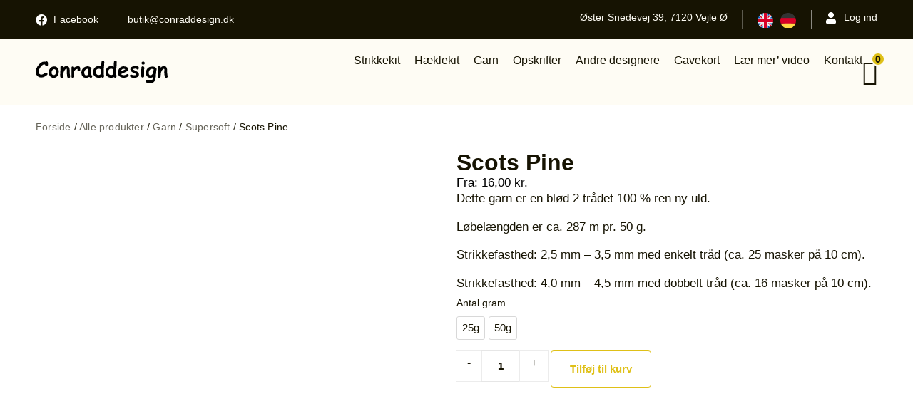

--- FILE ---
content_type: text/html; charset=UTF-8
request_url: https://conraddesign.dk/shop/garn/supersoft/scots-pine/
body_size: 20492
content:
<!doctype html><html lang="da-DK"><head><script data-no-optimize="1">var litespeed_docref=sessionStorage.getItem("litespeed_docref");litespeed_docref&&(Object.defineProperty(document,"referrer",{get:function(){return litespeed_docref}}),sessionStorage.removeItem("litespeed_docref"));</script> <meta charset="UTF-8"><meta name="viewport" content="width=device-width, initial-scale=1"><link rel="profile" href="https://gmpg.org/xfn/11"><meta name='robots' content='index, follow, max-image-preview:large, max-snippet:-1, max-video-preview:-1' /><link rel="alternate" hreflang="da" href="https://conraddesign.dk/shop/garn/supersoft/scots-pine/" /><link rel="alternate" hreflang="en" href="https://conraddesign.dk/en/shop/yarn/supersoft-en/scots-pine/" /><link rel="alternate" hreflang="de" href="https://conraddesign.dk/de/shop/wolle/supersoft-de/scots-pine/" /><link rel="alternate" hreflang="x-default" href="https://conraddesign.dk/shop/garn/supersoft/scots-pine/" /> <script data-no-defer="1" data-ezscrex="false" data-cfasync="false" data-pagespeed-no-defer data-cookieconsent="ignore">var ctPublicFunctions = {"_ajax_nonce":"ff00f39a8c","_rest_nonce":"3998561257","_ajax_url":"\/wp-admin\/admin-ajax.php","_rest_url":"https:\/\/conraddesign.dk\/wp-json\/","data__cookies_type":"none","data__ajax_type":"rest","data__bot_detector_enabled":"1","data__frontend_data_log_enabled":1,"cookiePrefix":"","wprocket_detected":false,"host_url":"conraddesign.dk","text__ee_click_to_select":"Click to select the whole data","text__ee_original_email":"The complete one is","text__ee_got_it":"Got it","text__ee_blocked":"Blocked","text__ee_cannot_connect":"Cannot connect","text__ee_cannot_decode":"Can not decode email. Unknown reason","text__ee_email_decoder":"CleanTalk email decoder","text__ee_wait_for_decoding":"The magic is on the way!","text__ee_decoding_process":"Please wait a few seconds while we decode the contact data."}</script> <script data-no-defer="1" data-ezscrex="false" data-cfasync="false" data-pagespeed-no-defer data-cookieconsent="ignore">var ctPublic = {"_ajax_nonce":"ff00f39a8c","settings__forms__check_internal":"0","settings__forms__check_external":"0","settings__forms__force_protection":"0","settings__forms__search_test":"1","settings__forms__wc_add_to_cart":"0","settings__data__bot_detector_enabled":"1","settings__sfw__anti_crawler":0,"blog_home":"https:\/\/conraddesign.dk\/","pixel__setting":"3","pixel__enabled":true,"pixel__url":null,"data__email_check_before_post":"1","data__email_check_exist_post":"1","data__cookies_type":"none","data__key_is_ok":true,"data__visible_fields_required":true,"wl_brandname":"Anti-Spam by CleanTalk","wl_brandname_short":"CleanTalk","ct_checkjs_key":"7add27eac7588eff234daab9bcafbd71af607b1c0cbf9a8bb6488d59d3753513","emailEncoderPassKey":"94cf6ac7fe62b64d56dc3418a4aefc97","bot_detector_forms_excluded":"W10=","advancedCacheExists":true,"varnishCacheExists":false,"wc_ajax_add_to_cart":true}</script> <title>Scots Pine - Conraddesign</title><link rel="canonical" href="https://conraddesign.dk/shop/garn/supersoft/scots-pine/" /><meta property="og:locale" content="da_DK" /><meta property="og:type" content="article" /><meta property="og:title" content="Scots Pine - Conraddesign" /><meta property="og:description" content="Dette garn er en blød 2 trådet 100 % ren ny uld. Løbelængden er ca. 287 m pr. 50 g. Strikkefasthed: 2,5 mm – 3,5 mm med enkelt tråd (ca. 25 masker på 10 cm). Strikkefasthed: 4,0 mm – 4,5 mm med dobbelt tråd (ca. 16 masker på 10 cm)." /><meta property="og:url" content="https://conraddesign.dk/shop/garn/supersoft/scots-pine/" /><meta property="og:site_name" content="Conraddesign" /><meta property="article:modified_time" content="2025-11-02T13:28:57+00:00" /><meta property="og:image" content="https://conraddesign.dk/wp-content/uploads/70-Scots-Pine-1.jpg" /><meta property="og:image:width" content="1920" /><meta property="og:image:height" content="1920" /><meta property="og:image:type" content="image/jpeg" /><meta name="twitter:card" content="summary_large_image" /> <script type="application/ld+json" class="yoast-schema-graph">{"@context":"https://schema.org","@graph":[{"@type":"WebPage","@id":"https://conraddesign.dk/shop/garn/supersoft/scots-pine/","url":"https://conraddesign.dk/shop/garn/supersoft/scots-pine/","name":"Scots Pine - Conraddesign","isPartOf":{"@id":"https://conraddesign.dk/#website"},"primaryImageOfPage":{"@id":"https://conraddesign.dk/shop/garn/supersoft/scots-pine/#primaryimage"},"image":{"@id":"https://conraddesign.dk/shop/garn/supersoft/scots-pine/#primaryimage"},"thumbnailUrl":"https://conraddesign.dk/wp-content/uploads/70-Scots-Pine-1.jpg","datePublished":"2017-10-27T06:49:37+00:00","dateModified":"2025-11-02T13:28:57+00:00","breadcrumb":{"@id":"https://conraddesign.dk/shop/garn/supersoft/scots-pine/#breadcrumb"},"inLanguage":"da-DK","potentialAction":[{"@type":"ReadAction","target":["https://conraddesign.dk/shop/garn/supersoft/scots-pine/"]}]},{"@type":"ImageObject","inLanguage":"da-DK","@id":"https://conraddesign.dk/shop/garn/supersoft/scots-pine/#primaryimage","url":"https://conraddesign.dk/wp-content/uploads/70-Scots-Pine-1.jpg","contentUrl":"https://conraddesign.dk/wp-content/uploads/70-Scots-Pine-1.jpg","width":1920,"height":1920},{"@type":"BreadcrumbList","@id":"https://conraddesign.dk/shop/garn/supersoft/scots-pine/#breadcrumb","itemListElement":[{"@type":"ListItem","position":1,"name":"Forside","item":"https://conraddesign.dk/"},{"@type":"ListItem","position":2,"name":"Alle produkter","item":"https://conraddesign.dk/shop/"},{"@type":"ListItem","position":3,"name":"Garn","item":"https://conraddesign.dk/shoppen/garn/"},{"@type":"ListItem","position":4,"name":"Supersoft","item":"https://conraddesign.dk/shoppen/garn/supersoft/"},{"@type":"ListItem","position":5,"name":"Scots Pine"}]},{"@type":"WebSite","@id":"https://conraddesign.dk/#website","url":"https://conraddesign.dk/","name":"Conraddesign","description":"","publisher":{"@id":"https://conraddesign.dk/#organization"},"potentialAction":[{"@type":"SearchAction","target":{"@type":"EntryPoint","urlTemplate":"https://conraddesign.dk/?s={search_term_string}"},"query-input":{"@type":"PropertyValueSpecification","valueRequired":true,"valueName":"search_term_string"}}],"inLanguage":"da-DK"},{"@type":"Organization","@id":"https://conraddesign.dk/#organization","name":"Conraddesign","url":"https://conraddesign.dk/","logo":{"@type":"ImageObject","inLanguage":"da-DK","@id":"https://conraddesign.dk/#/schema/logo/image/","url":"https://conraddesign.dk/wp-content/uploads/website-logo.png","contentUrl":"https://conraddesign.dk/wp-content/uploads/website-logo.png","width":351,"height":101,"caption":"Conraddesign"},"image":{"@id":"https://conraddesign.dk/#/schema/logo/image/"}}]}</script> <link rel='dns-prefetch' href='//www.googletagmanager.com' /><link rel='dns-prefetch' href='//fd.cleantalk.org' /><link rel="alternate" type="application/rss+xml" title="Conraddesign &raquo; Feed" href="https://conraddesign.dk/feed/" /><link rel="alternate" type="application/rss+xml" title="Conraddesign &raquo;-kommentar-feed" href="https://conraddesign.dk/comments/feed/" /><link rel="alternate" title="oEmbed (JSON)" type="application/json+oembed" href="https://conraddesign.dk/wp-json/oembed/1.0/embed?url=https%3A%2F%2Fconraddesign.dk%2Fshop%2Fgarn%2Fsupersoft%2Fscots-pine%2F" /><link rel="alternate" title="oEmbed (XML)" type="text/xml+oembed" href="https://conraddesign.dk/wp-json/oembed/1.0/embed?url=https%3A%2F%2Fconraddesign.dk%2Fshop%2Fgarn%2Fsupersoft%2Fscots-pine%2F&#038;format=xml" /><link data-optimized="2" rel="stylesheet" href="https://conraddesign.dk/wp-content/litespeed/css/0b1ce135ddcbebeb32a470dcaf51dc3d.css?ver=026c8" /> <script id="woocommerce-google-analytics-integration-gtag-js-after" type="litespeed/javascript">window.dataLayer=window.dataLayer||[];function gtag(){dataLayer.push(arguments)}
for(const mode of[{"analytics_storage":"denied","ad_storage":"denied","ad_user_data":"denied","ad_personalization":"denied","region":["AT","BE","BG","HR","CY","CZ","DK","EE","FI","FR","DE","GR","HU","IS","IE","IT","LV","LI","LT","LU","MT","NL","NO","PL","PT","RO","SK","SI","ES","SE","GB","CH"]}]||[]){gtag("consent","default",{"wait_for_update":500,...mode})}
gtag("js",new Date());gtag("set","developer_id.dOGY3NW",!0);gtag("config","GT-55JW4JH",{"track_404":!0,"allow_google_signals":!0,"logged_in":!1,"linker":{"domains":[],"allow_incoming":!1},"custom_map":{"dimension1":"logged_in"}})</script> <script type="litespeed/javascript" data-src="https://conraddesign.dk/wp-includes/js/jquery/jquery.min.js" id="jquery-core-js"></script> <link rel="https://api.w.org/" href="https://conraddesign.dk/wp-json/" /><link rel="alternate" title="JSON" type="application/json" href="https://conraddesign.dk/wp-json/wp/v2/product/9917" /><link rel="EditURI" type="application/rsd+xml" title="RSD" href="https://conraddesign.dk/xmlrpc.php?rsd" /><meta name="generator" content="WordPress 6.9" /><meta name="generator" content="WooCommerce 10.4.3" /><link rel='shortlink' href='https://conraddesign.dk/?p=9917' /><meta name="generator" content="WPML ver:4.8.6 stt:12,1,3;" />
<noscript><style>.woocommerce-product-gallery{ opacity: 1 !important; }</style></noscript><meta name="generator" content="Elementor 3.34.1; settings: css_print_method-external, google_font-enabled, font_display-swap"><link rel="icon" href="https://conraddesign.dk/wp-content/uploads/favicon-64x64.png" sizes="32x32" /><link rel="icon" href="https://conraddesign.dk/wp-content/uploads/favicon.png" sizes="192x192" /><link rel="apple-touch-icon" href="https://conraddesign.dk/wp-content/uploads/favicon.png" /><meta name="msapplication-TileImage" content="https://conraddesign.dk/wp-content/uploads/favicon.png" /></head><body data-rsssl=1 class="wp-singular product-template-default single single-product postid-9917 wp-custom-logo wp-embed-responsive wp-theme-hello-elementor wp-child-theme-aveo-child theme-hello-elementor woocommerce woocommerce-page woocommerce-no-js hello-elementor-default e-wc-error-notice e-wc-message-notice e-wc-info-notice tm-responsive elementor-default elementor-template-full-width elementor-kit-6302 elementor-page-459"><a class="skip-link screen-reader-text" href="#content">Videre til indhold</a><header data-elementor-type="header" data-elementor-id="1957" class="elementor elementor-1957 elementor-location-header" data-elementor-post-type="elementor_library"><div class="elementor-element elementor-element-6dc0c50 e-flex e-con-boxed e-con e-parent" data-id="6dc0c50" data-element_type="container" data-settings="{&quot;background_background&quot;:&quot;classic&quot;}"><div class="e-con-inner"><div class="elementor-element elementor-element-7d43764 e-con-full e-flex e-con e-child" data-id="7d43764" data-element_type="container"><div class="elementor-element elementor-element-33fcc65 elementor-icon-list--layout-inline elementor-list-item-link-full_width elementor-widget elementor-widget-icon-list" data-id="33fcc65" data-element_type="widget" data-widget_type="icon-list.default"><div class="elementor-widget-container"><ul class="elementor-icon-list-items elementor-inline-items"><li class="elementor-icon-list-item elementor-inline-item">
<a href="https://www.facebook.com/Conraddesign.dk/" target="_blank"><span class="elementor-icon-list-icon">
<i aria-hidden="true" class="fab fa-facebook"></i>						</span>
<span class="elementor-icon-list-text">Facebook</span>
</a></li></ul></div></div><div class="elementor-element elementor-element-6915af3 elementor-icon-list--layout-inline elementor-list-item-link-full_width elementor-widget elementor-widget-icon-list" data-id="6915af3" data-element_type="widget" data-widget_type="icon-list.default"><div class="elementor-widget-container"><ul class="elementor-icon-list-items elementor-inline-items"><li class="elementor-icon-list-item elementor-inline-item">
<a href="mailto:butik@conraddesign.dk" target="_blank"><span class="elementor-icon-list-text">butik@conraddesign.dk</span>
</a></li></ul></div></div></div><div class="elementor-element elementor-element-d376098 e-con-full elementor-hidden-mobile e-flex e-con e-child" data-id="d376098" data-element_type="container"><div class="elementor-element elementor-element-d1e35c6 elementor-icon-list--layout-inline elementor-hidden-tablet elementor-list-item-link-full_width elementor-widget elementor-widget-icon-list" data-id="d1e35c6" data-element_type="widget" data-widget_type="icon-list.default"><div class="elementor-widget-container"><ul class="elementor-icon-list-items elementor-inline-items"><li class="elementor-icon-list-item elementor-inline-item">
<a href="https://maps.app.goo.gl/z6QX5QaU9Z7t21TD7" target="_blank"><span class="elementor-icon-list-text">Øster Snedevej 39, 7120 Vejle Ø</span>
</a></li></ul></div></div><div class="elementor-element elementor-element-e7524aa e-con-full e-flex e-con e-child" data-id="e7524aa" data-element_type="container"><div class="elementor-element elementor-element-24b1a4c elementor-widget elementor-widget-wpml-language-switcher" data-id="24b1a4c" data-element_type="widget" data-widget_type="wpml-language-switcher.default"><div class="elementor-widget-container"><div class="wpml-elementor-ls"><div class="wpml-ls-statics-shortcode_actions wpml-ls wpml-ls-legacy-list-horizontal"><ul role="menu"><li class="wpml-ls-slot-shortcode_actions wpml-ls-item wpml-ls-item-en wpml-ls-first-item wpml-ls-item-legacy-list-horizontal" role="none">
<a href="https://conraddesign.dk/en/shop/yarn/supersoft-en/scots-pine/" class="wpml-ls-link" role="menuitem"  aria-label="Switch to English" title="Switch to English" >
<img data-lazyloaded="1" src="[data-uri]" class="wpml-ls-flag" data-src="https://conraddesign.dk/wp-content/uploads/flags/gb (1).svg"
alt="English"
width=18
height=12
/></a></li><li class="wpml-ls-slot-shortcode_actions wpml-ls-item wpml-ls-item-de wpml-ls-last-item wpml-ls-item-legacy-list-horizontal" role="none">
<a href="https://conraddesign.dk/de/shop/wolle/supersoft-de/scots-pine/" class="wpml-ls-link" role="menuitem"  aria-label="Switch to German" title="Switch to German" >
<img data-lazyloaded="1" src="[data-uri]" class="wpml-ls-flag" data-src="https://conraddesign.dk/wp-content/uploads/flags/de (1).svg"
alt="German"
width=18
height=12
/></a></li></ul></div></div></div></div></div><div class="elementor-element elementor-element-1b0ae13 elementor-icon-list--layout-inline elementor-list-item-link-full_width elementor-widget elementor-widget-icon-list" data-id="1b0ae13" data-element_type="widget" data-widget_type="icon-list.default"><div class="elementor-widget-container"><ul class="elementor-icon-list-items elementor-inline-items"><li class="elementor-icon-list-item elementor-inline-item">
<a href="https://conraddesign.dk/min-konto/"><span class="elementor-icon-list-icon">
<i aria-hidden="true" class="fas fa-user"></i>						</span>
<span class="elementor-icon-list-text">Log ind</span>
</a></li></ul></div></div></div></div></div><div class="elementor-element elementor-element-17c260f e-flex e-con-boxed e-con e-parent" data-id="17c260f" data-element_type="container" data-settings="{&quot;background_background&quot;:&quot;classic&quot;,&quot;sticky&quot;:&quot;top&quot;,&quot;sticky_anchor_link_offset&quot;:100,&quot;sticky_on&quot;:[&quot;desktop&quot;,&quot;tablet&quot;,&quot;mobile&quot;],&quot;sticky_offset&quot;:0,&quot;sticky_effects_offset&quot;:0}"><div class="e-con-inner"><div class="elementor-element elementor-element-8189ed1 elementor-widget elementor-widget-image" data-id="8189ed1" data-element_type="widget" data-widget_type="image.default"><div class="elementor-widget-container">
<a href="https://conraddesign.dk">
<img data-lazyloaded="1" src="[data-uri]" width="1" height="1" data-src="https://conraddesign.dk/wp-content/uploads/logo-sort.svg" class="attachment-large size-large wp-image-6314" alt="" />								</a></div></div><div class="elementor-element elementor-element-f110b0c e-con-full e-flex e-con e-child" data-id="f110b0c" data-element_type="container"><div class="elementor-element elementor-element-7979061 elementor-nav-menu--stretch elementor-hidden-tablet elementor-hidden-mobile elementor-nav-menu--dropdown-tablet elementor-nav-menu__text-align-aside elementor-nav-menu--toggle elementor-nav-menu--burger elementor-widget elementor-widget-nav-menu" data-id="7979061" data-element_type="widget" data-settings="{&quot;submenu_icon&quot;:{&quot;value&quot;:&quot;&lt;i class=\&quot;fas fa-angle-down\&quot; aria-hidden=\&quot;true\&quot;&gt;&lt;\/i&gt;&quot;,&quot;library&quot;:&quot;fa-solid&quot;},&quot;full_width&quot;:&quot;stretch&quot;,&quot;layout&quot;:&quot;horizontal&quot;,&quot;toggle&quot;:&quot;burger&quot;}" data-widget_type="nav-menu.default"><div class="elementor-widget-container"><nav aria-label="Menu" class="elementor-nav-menu--main elementor-nav-menu__container elementor-nav-menu--layout-horizontal e--pointer-none"><ul id="menu-1-7979061" class="elementor-nav-menu"><li class="menu-item menu-item-type-taxonomy menu-item-object-product_cat menu-item-has-children menu-item-17059"><a href="https://conraddesign.dk/shoppen/strikkekit/" class="elementor-item">Strikkekit</a><ul class="sub-menu elementor-nav-menu--dropdown"><li class="menu-item menu-item-type-taxonomy menu-item-object-product_cat menu-item-17063"><a href="https://conraddesign.dk/shoppen/strikkekit/kvinder/" class="elementor-sub-item">Kvinder</a></li><li class="menu-item menu-item-type-taxonomy menu-item-object-product_cat menu-item-17064"><a href="https://conraddesign.dk/shoppen/strikkekit/maend/" class="elementor-sub-item">Mænd</a></li><li class="menu-item menu-item-type-taxonomy menu-item-object-product_cat menu-item-17061"><a href="https://conraddesign.dk/shoppen/strikkekit/boern/" class="elementor-sub-item">Børn</a></li><li class="menu-item menu-item-type-taxonomy menu-item-object-product_cat menu-item-17062"><a href="https://conraddesign.dk/shoppen/strikkekit/diverses/" class="elementor-sub-item">Diverse</a></li><li class="menu-item menu-item-type-taxonomy menu-item-object-product_cat menu-item-17060"><a href="https://conraddesign.dk/shoppen/strikkekit/andre-designere/" class="elementor-sub-item">Andre designere</a></li><li class="menu-item menu-item-type-post_type menu-item-object-page menu-item-6414"><a href="https://conraddesign.dk/inspiration/" class="elementor-sub-item">Inspiration</a></li></ul></li><li class="menu-item menu-item-type-taxonomy menu-item-object-product_cat menu-item-has-children menu-item-17065"><a href="https://conraddesign.dk/shoppen/haeklekit-da/" class="elementor-item">Hæklekit</a><ul class="sub-menu elementor-nav-menu--dropdown"><li class="menu-item menu-item-type-taxonomy menu-item-object-product_cat menu-item-17534"><a href="https://conraddesign.dk/shoppen/haeklekit-da/kvinder-3/" class="elementor-sub-item">Kvinder</a></li><li class="menu-item menu-item-type-taxonomy menu-item-object-product_cat menu-item-17533"><a href="https://conraddesign.dk/shoppen/haeklekit-da/diverse-3/" class="elementor-sub-item">Diverse</a></li></ul></li><li class="menu-item menu-item-type-taxonomy menu-item-object-product_cat current-product-ancestor current-menu-parent current-product-parent menu-item-has-children menu-item-17067"><a href="https://conraddesign.dk/shoppen/garn/" class="elementor-item">Garn</a><ul class="sub-menu elementor-nav-menu--dropdown"><li class="menu-item menu-item-type-taxonomy menu-item-object-product_cat menu-item-17068"><a href="https://conraddesign.dk/shoppen/garn/alpaca/" class="elementor-sub-item">Alpaca</a></li><li class="menu-item menu-item-type-taxonomy menu-item-object-product_cat menu-item-17069"><a href="https://conraddesign.dk/shoppen/garn/coast/" class="elementor-sub-item">Coast</a></li><li class="menu-item menu-item-type-taxonomy menu-item-object-product_cat menu-item-17070"><a href="https://conraddesign.dk/shoppen/garn/edition6/" class="elementor-sub-item">Edition 6</a></li><li class="menu-item menu-item-type-taxonomy menu-item-object-product_cat menu-item-17072"><a href="https://conraddesign.dk/shoppen/garn/flame-1/" class="elementor-sub-item">Flamé 1</a></li><li class="menu-item menu-item-type-taxonomy menu-item-object-product_cat current-product-ancestor current-menu-parent current-product-parent menu-item-17075"><a href="https://conraddesign.dk/shoppen/garn/supersoft/" class="elementor-sub-item">Supersoft</a></li><li class="menu-item menu-item-type-taxonomy menu-item-object-product_cat menu-item-17074"><a href="https://conraddesign.dk/shoppen/garn/stroempegarn/" class="elementor-sub-item">Strømpegarn</a></li><li class="menu-item menu-item-type-taxonomy menu-item-object-product_cat menu-item-17073"><a href="https://conraddesign.dk/shoppen/garn/soul/" class="elementor-sub-item">Soul</a></li><li class="menu-item menu-item-type-taxonomy menu-item-object-product_cat menu-item-17071"><a href="https://conraddesign.dk/shoppen/garn/farvekort/" class="elementor-sub-item">Farvekort</a></li></ul></li><li class="menu-item menu-item-type-taxonomy menu-item-object-product_cat menu-item-has-children menu-item-17076"><a href="https://conraddesign.dk/shoppen/opskrifter/" class="elementor-item">Opskrifter</a><ul class="sub-menu elementor-nav-menu--dropdown"><li class="menu-item menu-item-type-taxonomy menu-item-object-product_cat menu-item-17079"><a href="https://conraddesign.dk/shoppen/opskrifter/kvinder-2/" class="elementor-sub-item">Kvinder</a></li><li class="menu-item menu-item-type-taxonomy menu-item-object-product_cat menu-item-17080"><a href="https://conraddesign.dk/shoppen/opskrifter/maend-2/" class="elementor-sub-item">Mænd</a></li><li class="menu-item menu-item-type-taxonomy menu-item-object-product_cat menu-item-17077"><a href="https://conraddesign.dk/shoppen/opskrifter/boern-2/" class="elementor-sub-item">Børn</a></li><li class="menu-item menu-item-type-taxonomy menu-item-object-product_cat menu-item-17078"><a href="https://conraddesign.dk/shoppen/opskrifter/diverse/" class="elementor-sub-item">Diverse</a></li></ul></li><li class="menu-item menu-item-type-taxonomy menu-item-object-product_cat menu-item-has-children menu-item-17081"><a href="https://conraddesign.dk/shoppen/nye-designere/" class="elementor-item">Andre designere</a><ul class="sub-menu elementor-nav-menu--dropdown"><li class="menu-item menu-item-type-taxonomy menu-item-object-product_cat menu-item-17084"><a href="https://conraddesign.dk/shoppen/nye-designere/gitte-laugesen/" class="elementor-sub-item">Gitte Laugesen</a></li><li class="menu-item menu-item-type-taxonomy menu-item-object-product_cat menu-item-17085"><a href="https://conraddesign.dk/shoppen/nye-designere/jane-joergensen/" class="elementor-sub-item">Jane Jørgensen</a></li><li class="menu-item menu-item-type-taxonomy menu-item-object-product_cat menu-item-17086"><a href="https://conraddesign.dk/shoppen/nye-designere/linda-bune/" class="elementor-sub-item">Linda Bune</a></li><li class="menu-item menu-item-type-taxonomy menu-item-object-product_cat menu-item-17090"><a href="https://conraddesign.dk/shoppen/nye-designere/trude-fylling/" class="elementor-sub-item">Trude Fylling</a></li><li class="menu-item menu-item-type-taxonomy menu-item-object-product_cat menu-item-17088"><a href="https://conraddesign.dk/shoppen/nye-designere/mie-sangild-soerensen/" class="elementor-sub-item">Mie Sangild Sørensen</a></li><li class="menu-item menu-item-type-taxonomy menu-item-object-product_cat menu-item-17089"><a href="https://conraddesign.dk/shoppen/nye-designere/susanne-skibelund/" class="elementor-sub-item">Susanne Skibelund</a></li><li class="menu-item menu-item-type-taxonomy menu-item-object-product_cat menu-item-17082"><a href="https://conraddesign.dk/shoppen/nye-designere/annette-christensen/" class="elementor-sub-item">Annette Christensen</a></li><li class="menu-item menu-item-type-taxonomy menu-item-object-product_cat menu-item-17087"><a href="https://conraddesign.dk/shoppen/nye-designere/marianne-nielsen/" class="elementor-sub-item">Marianne Nielsen</a></li><li class="menu-item menu-item-type-taxonomy menu-item-object-product_cat menu-item-17083"><a href="https://conraddesign.dk/shoppen/nye-designere/elsebeth-bloch/" class="elementor-sub-item">Elsebeth Bloch</a></li></ul></li><li class="menu-item menu-item-type-post_type menu-item-object-product menu-item-17315"><a href="https://conraddesign.dk/shop/gavekort/gavekort/" class="elementor-item">Gavekort</a></li><li class="menu-item menu-item-type-post_type menu-item-object-page menu-item-6419"><a href="https://conraddesign.dk/laer-mer-video/" class="elementor-item">Lær mer’ video</a></li><li class="menu-item menu-item-type-post_type menu-item-object-page menu-item-6415"><a href="https://conraddesign.dk/kontakt/" class="elementor-item">Kontakt</a></li></ul></nav><div class="elementor-menu-toggle" role="button" tabindex="0" aria-label="Menuskift" aria-expanded="false">
<i aria-hidden="true" role="presentation" class="elementor-menu-toggle__icon--open eicon-menu-bar"></i><i aria-hidden="true" role="presentation" class="elementor-menu-toggle__icon--close eicon-close"></i></div><nav class="elementor-nav-menu--dropdown elementor-nav-menu__container" aria-hidden="true"><ul id="menu-2-7979061" class="elementor-nav-menu"><li class="menu-item menu-item-type-taxonomy menu-item-object-product_cat menu-item-has-children menu-item-17059"><a href="https://conraddesign.dk/shoppen/strikkekit/" class="elementor-item" tabindex="-1">Strikkekit</a><ul class="sub-menu elementor-nav-menu--dropdown"><li class="menu-item menu-item-type-taxonomy menu-item-object-product_cat menu-item-17063"><a href="https://conraddesign.dk/shoppen/strikkekit/kvinder/" class="elementor-sub-item" tabindex="-1">Kvinder</a></li><li class="menu-item menu-item-type-taxonomy menu-item-object-product_cat menu-item-17064"><a href="https://conraddesign.dk/shoppen/strikkekit/maend/" class="elementor-sub-item" tabindex="-1">Mænd</a></li><li class="menu-item menu-item-type-taxonomy menu-item-object-product_cat menu-item-17061"><a href="https://conraddesign.dk/shoppen/strikkekit/boern/" class="elementor-sub-item" tabindex="-1">Børn</a></li><li class="menu-item menu-item-type-taxonomy menu-item-object-product_cat menu-item-17062"><a href="https://conraddesign.dk/shoppen/strikkekit/diverses/" class="elementor-sub-item" tabindex="-1">Diverse</a></li><li class="menu-item menu-item-type-taxonomy menu-item-object-product_cat menu-item-17060"><a href="https://conraddesign.dk/shoppen/strikkekit/andre-designere/" class="elementor-sub-item" tabindex="-1">Andre designere</a></li><li class="menu-item menu-item-type-post_type menu-item-object-page menu-item-6414"><a href="https://conraddesign.dk/inspiration/" class="elementor-sub-item" tabindex="-1">Inspiration</a></li></ul></li><li class="menu-item menu-item-type-taxonomy menu-item-object-product_cat menu-item-has-children menu-item-17065"><a href="https://conraddesign.dk/shoppen/haeklekit-da/" class="elementor-item" tabindex="-1">Hæklekit</a><ul class="sub-menu elementor-nav-menu--dropdown"><li class="menu-item menu-item-type-taxonomy menu-item-object-product_cat menu-item-17534"><a href="https://conraddesign.dk/shoppen/haeklekit-da/kvinder-3/" class="elementor-sub-item" tabindex="-1">Kvinder</a></li><li class="menu-item menu-item-type-taxonomy menu-item-object-product_cat menu-item-17533"><a href="https://conraddesign.dk/shoppen/haeklekit-da/diverse-3/" class="elementor-sub-item" tabindex="-1">Diverse</a></li></ul></li><li class="menu-item menu-item-type-taxonomy menu-item-object-product_cat current-product-ancestor current-menu-parent current-product-parent menu-item-has-children menu-item-17067"><a href="https://conraddesign.dk/shoppen/garn/" class="elementor-item" tabindex="-1">Garn</a><ul class="sub-menu elementor-nav-menu--dropdown"><li class="menu-item menu-item-type-taxonomy menu-item-object-product_cat menu-item-17068"><a href="https://conraddesign.dk/shoppen/garn/alpaca/" class="elementor-sub-item" tabindex="-1">Alpaca</a></li><li class="menu-item menu-item-type-taxonomy menu-item-object-product_cat menu-item-17069"><a href="https://conraddesign.dk/shoppen/garn/coast/" class="elementor-sub-item" tabindex="-1">Coast</a></li><li class="menu-item menu-item-type-taxonomy menu-item-object-product_cat menu-item-17070"><a href="https://conraddesign.dk/shoppen/garn/edition6/" class="elementor-sub-item" tabindex="-1">Edition 6</a></li><li class="menu-item menu-item-type-taxonomy menu-item-object-product_cat menu-item-17072"><a href="https://conraddesign.dk/shoppen/garn/flame-1/" class="elementor-sub-item" tabindex="-1">Flamé 1</a></li><li class="menu-item menu-item-type-taxonomy menu-item-object-product_cat current-product-ancestor current-menu-parent current-product-parent menu-item-17075"><a href="https://conraddesign.dk/shoppen/garn/supersoft/" class="elementor-sub-item" tabindex="-1">Supersoft</a></li><li class="menu-item menu-item-type-taxonomy menu-item-object-product_cat menu-item-17074"><a href="https://conraddesign.dk/shoppen/garn/stroempegarn/" class="elementor-sub-item" tabindex="-1">Strømpegarn</a></li><li class="menu-item menu-item-type-taxonomy menu-item-object-product_cat menu-item-17073"><a href="https://conraddesign.dk/shoppen/garn/soul/" class="elementor-sub-item" tabindex="-1">Soul</a></li><li class="menu-item menu-item-type-taxonomy menu-item-object-product_cat menu-item-17071"><a href="https://conraddesign.dk/shoppen/garn/farvekort/" class="elementor-sub-item" tabindex="-1">Farvekort</a></li></ul></li><li class="menu-item menu-item-type-taxonomy menu-item-object-product_cat menu-item-has-children menu-item-17076"><a href="https://conraddesign.dk/shoppen/opskrifter/" class="elementor-item" tabindex="-1">Opskrifter</a><ul class="sub-menu elementor-nav-menu--dropdown"><li class="menu-item menu-item-type-taxonomy menu-item-object-product_cat menu-item-17079"><a href="https://conraddesign.dk/shoppen/opskrifter/kvinder-2/" class="elementor-sub-item" tabindex="-1">Kvinder</a></li><li class="menu-item menu-item-type-taxonomy menu-item-object-product_cat menu-item-17080"><a href="https://conraddesign.dk/shoppen/opskrifter/maend-2/" class="elementor-sub-item" tabindex="-1">Mænd</a></li><li class="menu-item menu-item-type-taxonomy menu-item-object-product_cat menu-item-17077"><a href="https://conraddesign.dk/shoppen/opskrifter/boern-2/" class="elementor-sub-item" tabindex="-1">Børn</a></li><li class="menu-item menu-item-type-taxonomy menu-item-object-product_cat menu-item-17078"><a href="https://conraddesign.dk/shoppen/opskrifter/diverse/" class="elementor-sub-item" tabindex="-1">Diverse</a></li></ul></li><li class="menu-item menu-item-type-taxonomy menu-item-object-product_cat menu-item-has-children menu-item-17081"><a href="https://conraddesign.dk/shoppen/nye-designere/" class="elementor-item" tabindex="-1">Andre designere</a><ul class="sub-menu elementor-nav-menu--dropdown"><li class="menu-item menu-item-type-taxonomy menu-item-object-product_cat menu-item-17084"><a href="https://conraddesign.dk/shoppen/nye-designere/gitte-laugesen/" class="elementor-sub-item" tabindex="-1">Gitte Laugesen</a></li><li class="menu-item menu-item-type-taxonomy menu-item-object-product_cat menu-item-17085"><a href="https://conraddesign.dk/shoppen/nye-designere/jane-joergensen/" class="elementor-sub-item" tabindex="-1">Jane Jørgensen</a></li><li class="menu-item menu-item-type-taxonomy menu-item-object-product_cat menu-item-17086"><a href="https://conraddesign.dk/shoppen/nye-designere/linda-bune/" class="elementor-sub-item" tabindex="-1">Linda Bune</a></li><li class="menu-item menu-item-type-taxonomy menu-item-object-product_cat menu-item-17090"><a href="https://conraddesign.dk/shoppen/nye-designere/trude-fylling/" class="elementor-sub-item" tabindex="-1">Trude Fylling</a></li><li class="menu-item menu-item-type-taxonomy menu-item-object-product_cat menu-item-17088"><a href="https://conraddesign.dk/shoppen/nye-designere/mie-sangild-soerensen/" class="elementor-sub-item" tabindex="-1">Mie Sangild Sørensen</a></li><li class="menu-item menu-item-type-taxonomy menu-item-object-product_cat menu-item-17089"><a href="https://conraddesign.dk/shoppen/nye-designere/susanne-skibelund/" class="elementor-sub-item" tabindex="-1">Susanne Skibelund</a></li><li class="menu-item menu-item-type-taxonomy menu-item-object-product_cat menu-item-17082"><a href="https://conraddesign.dk/shoppen/nye-designere/annette-christensen/" class="elementor-sub-item" tabindex="-1">Annette Christensen</a></li><li class="menu-item menu-item-type-taxonomy menu-item-object-product_cat menu-item-17087"><a href="https://conraddesign.dk/shoppen/nye-designere/marianne-nielsen/" class="elementor-sub-item" tabindex="-1">Marianne Nielsen</a></li><li class="menu-item menu-item-type-taxonomy menu-item-object-product_cat menu-item-17083"><a href="https://conraddesign.dk/shoppen/nye-designere/elsebeth-bloch/" class="elementor-sub-item" tabindex="-1">Elsebeth Bloch</a></li></ul></li><li class="menu-item menu-item-type-post_type menu-item-object-product menu-item-17315"><a href="https://conraddesign.dk/shop/gavekort/gavekort/" class="elementor-item" tabindex="-1">Gavekort</a></li><li class="menu-item menu-item-type-post_type menu-item-object-page menu-item-6419"><a href="https://conraddesign.dk/laer-mer-video/" class="elementor-item" tabindex="-1">Lær mer’ video</a></li><li class="menu-item menu-item-type-post_type menu-item-object-page menu-item-6415"><a href="https://conraddesign.dk/kontakt/" class="elementor-item" tabindex="-1">Kontakt</a></li></ul></nav></div></div><div class="elementor-element elementor-element-cb8b121 elementor-hidden-desktop elementor-view-default elementor-widget elementor-widget-icon" data-id="cb8b121" data-element_type="widget" data-widget_type="icon.default"><div class="elementor-widget-container"><div class="elementor-icon-wrapper">
<a class="elementor-icon" href="#elementor-action%3Aaction%3Dpopup%3Aopen%26settings%3DeyJpZCI6NjQzMCwidG9nZ2xlIjpmYWxzZX0%3D">
<i aria-hidden="true" class="fas fa-bars"></i>			</a></div></div></div><div class="elementor-element elementor-element-7127a6e elementor-widget elementor-widget-aveo_cart-popup-widget" data-id="7127a6e" data-element_type="widget" data-widget_type="aveo_cart-popup-widget.default"><div class="elementor-widget-container"><div class="aveo-cart-popup-widget "><div class="aveo-cart-btn-wrap">
<button class="aveo-cart-popup-widget-btn">
<i class="far fa-shopping-bag" style=""></i><div class="aveo-cart-popup-widget-btn-items-count"><span>0</span></div>                </button></div><div
data-close-btn="yes"
class="aveo-cart-popup-widget-content"
style="display: none;"><div class="aveo-cart-popup-widget-content-inner"><div class="aveo-cart-popup-widget-content-inner-close">
<i class="fas fa-times"></i></div><div class="aveo-cart-popup-widget-content-inner-template"><div data-elementor-type="container" data-elementor-id="6322" class="elementor elementor-6322" data-elementor-post-type="elementor_library"><div class="elementor-element elementor-element-4567959e e-con-full e-flex e-con e-child" data-id="4567959e" data-element_type="container" data-settings="{&quot;background_background&quot;:&quot;classic&quot;}"><div class="elementor-element elementor-element-417fbac5 e-flex e-con-boxed e-con e-child" data-id="417fbac5" data-element_type="container" data-settings="{&quot;background_background&quot;:&quot;classic&quot;}"><div class="e-con-inner"><div class="elementor-element elementor-element-3d083d72 elementor-widget elementor-widget-heading" data-id="3d083d72" data-element_type="widget" data-widget_type="heading.default"><div class="elementor-widget-container"><h3 class="elementor-heading-title elementor-size-default">Din kurv</h3></div></div><div class="elementor-element elementor-element-3f7e49bc elementor-widget elementor-widget-aveo_display_Cart_Widget" data-id="3f7e49bc" data-element_type="widget" data-widget_type="aveo_display_Cart_Widget.default"><div class="elementor-widget-container"><div class="aveo-display-cart-widget"
data-with-tax="true"
data-with-quantity-buttons="false"
data-with-variable-product-attributes="false"
data-with-variable-product-attributes-label="false"
data-remove-icon="far fa-trash"
data-image="true"
data-divider="true"
data-empty-text="Kurven er tom."
data-display-prices="true"
data-display-extra-product-addons="false"
data-show-loading-spinner="false"
data-use-link-in-product-images="false"
data-disable-link-in-product-titles="false"
data-display-prorate-info="false"
data-display-renewal-info="false"
data-prorata-heading-text=""
data-renewal-date-heading-text=""
data-product_image_registered_size=""><div class="empty-cart">Kurven er tom.</div></div></div></div></div></div><div class="elementor-element elementor-element-253d5bcc e-flex e-con-boxed e-con e-child" data-id="253d5bcc" data-element_type="container" data-settings="{&quot;background_background&quot;:&quot;classic&quot;,&quot;position&quot;:&quot;absolute&quot;}"><div class="e-con-inner"><div class="elementor-element elementor-element-5eb227f elementor-widget elementor-widget-cart-subtotal" data-id="5eb227f" data-element_type="widget" data-widget_type="cart-subtotal.default"><div class="elementor-widget-container"><div class='aveo-cart-subtotal-widget-wrapper' data-with-tax='true'><div class='aveo-cart-subtotal-widget'>
<span class='aveo-cart-subtotal-widget-text-before'>Total</span>
<span class='aveo-cart-subtotal-widget-price'><span class="woocommerce-Price-amount amount"><bdi>0,00&nbsp;<span class="woocommerce-Price-currencySymbol">kr.</span></bdi></span></span>
<span class='aveo-cart-subtotal-widget-text-after'></span></div></div></div></div><div class="elementor-element elementor-element-3b2c6208 elementor-widget elementor-widget-text-editor" data-id="3b2c6208" data-element_type="widget" data-widget_type="text-editor.default"><div class="elementor-widget-container"><p>Moms er inkluderet, fragt regnes ved kassen.</p></div></div><div class="elementor-element elementor-element-407f6081 e-con-full e-flex e-con e-child" data-id="407f6081" data-element_type="container"><div class="elementor-element elementor-element-b75b42c e-con-full e-flex e-con e-child" data-id="b75b42c" data-element_type="container"><div class="elementor-element elementor-element-794facab elementor-widget elementor-widget-image" data-id="794facab" data-element_type="widget" data-widget_type="image.default"><div class="elementor-widget-container">
<img data-lazyloaded="1" src="[data-uri]" width="38" height="24" data-src="https://conraddesign.dk/wp-content/uploads/mobilepay.svg" class="attachment-large size-large wp-image-6289" alt="" /></div></div><div class="elementor-element elementor-element-39eb1952 elementor-widget elementor-widget-image" data-id="39eb1952" data-element_type="widget" data-widget_type="image.default"><div class="elementor-widget-container">
<img data-lazyloaded="1" src="[data-uri]" width="38" height="24" data-src="https://conraddesign.dk/wp-content/uploads/mastercard.svg" class="attachment-large size-large wp-image-6288" alt="" /></div></div><div class="elementor-element elementor-element-39de5aba elementor-widget elementor-widget-image" data-id="39de5aba" data-element_type="widget" data-widget_type="image.default"><div class="elementor-widget-container">
<img data-lazyloaded="1" src="[data-uri]" loading="lazy" width="38" height="24" data-src="https://conraddesign.dk/wp-content/uploads/dankort.svg" class="attachment-large size-large wp-image-6287" alt="" /></div></div><div class="elementor-element elementor-element-2e141ab2 elementor-widget elementor-widget-image" data-id="2e141ab2" data-element_type="widget" data-widget_type="image.default"><div class="elementor-widget-container">
<img data-lazyloaded="1" src="[data-uri]" loading="lazy" width="38" height="24" data-src="https://conraddesign.dk/wp-content/uploads/visa.svg" class="attachment-large size-large wp-image-6290" alt="" /></div></div><div class="elementor-element elementor-element-42c6c4d1 elementor-widget elementor-widget-image" data-id="42c6c4d1" data-element_type="widget" data-widget_type="image.default"><div class="elementor-widget-container">
<img data-lazyloaded="1" src="[data-uri]" loading="lazy" width="38" height="24" data-src="https://conraddesign.dk/wp-content/uploads/paypal.svg" class="attachment-large size-large wp-image-6292" alt="" /></div></div></div><div class="elementor-element elementor-element-b2b061b e-con-full e-flex e-con e-child" data-id="b2b061b" data-element_type="container"><div class="elementor-element elementor-element-3e70b9f elementor-widget elementor-widget-image" data-id="3e70b9f" data-element_type="widget" data-widget_type="image.default"><div class="elementor-widget-container">
<img data-lazyloaded="1" src="[data-uri]" loading="lazy" width="800" height="175" data-src="https://conraddesign.dk/wp-content/uploads/postnord-1024x224.png" class="attachment-large size-large wp-image-6286" alt="" data-srcset="https://conraddesign.dk/wp-content/uploads/postnord-1024x224.png 1024w, https://conraddesign.dk/wp-content/uploads/postnord-300x66.png 300w, https://conraddesign.dk/wp-content/uploads/postnord-768x168.png 768w, https://conraddesign.dk/wp-content/uploads/postnord-1536x336.png 1536w, https://conraddesign.dk/wp-content/uploads/postnord-800x175.png 800w, https://conraddesign.dk/wp-content/uploads/postnord-64x14.png 64w, https://conraddesign.dk/wp-content/uploads/postnord.png 1600w" data-sizes="(max-width: 800px) 100vw, 800px" /></div></div><div class="elementor-element elementor-element-be68d33 elementor-widget elementor-widget-image" data-id="be68d33" data-element_type="widget" data-widget_type="image.default"><div class="elementor-widget-container">
<picture loading="lazy" class="attachment-large size-large wp-image-6285">
<source type="image/webp" srcset="https://conraddesign.dk/wp-content/uploads/gls.png.webp 512w" sizes="(max-width: 512px) 100vw, 512px"/>
<img data-lazyloaded="1" src="[data-uri]" loading="lazy" width="512" height="180" data-src="https://conraddesign.dk/wp-content/uploads/gls.png" alt="" data-srcset="https://conraddesign.dk/wp-content/uploads/gls.png 512w, https://conraddesign.dk/wp-content/uploads/gls-300x105.png 300w, https://conraddesign.dk/wp-content/uploads/gls-64x23.png 64w" data-sizes="(max-width: 512px) 100vw, 512px"/>
</picture></div></div></div></div><div class="elementor-element elementor-element-4d9fdedc e-flex e-con-boxed e-con e-child" data-id="4d9fdedc" data-element_type="container"><div class="e-con-inner"><div class="elementor-element elementor-element-3a8e51ee elementor-align-justify elementor-widget__width-inherit elementor-widget-mobile__width-initial elementor-widget elementor-widget-button" data-id="3a8e51ee" data-element_type="widget" data-widget_type="button.default"><div class="elementor-widget-container"><div class="elementor-button-wrapper">
<a class="elementor-button elementor-button-link elementor-size-sm" href="https://conraddesign.dk/kasse/">
<span class="elementor-button-content-wrapper">
<span class="elementor-button-text">Gå til betaling</span>
</span>
</a></div></div></div><div class="elementor-element elementor-element-5117d6ff elementor-align-justify elementor-widget__width-inherit elementor-widget-mobile__width-initial elementor-widget elementor-widget-button" data-id="5117d6ff" data-element_type="widget" data-widget_type="button.default"><div class="elementor-widget-container"><div class="elementor-button-wrapper">
<a class="elementor-button elementor-button-link elementor-size-sm" href="https://conraddesign.dk/kurv/">
<span class="elementor-button-content-wrapper">
<span class="elementor-button-text">Se kurv</span>
</span>
</a></div></div></div></div></div></div></div></div></div></div></div></div></div></div></div></div></div></div></header><div class="woocommerce-notices-wrapper"></div><div data-elementor-type="product" data-elementor-id="459" class="elementor elementor-459 elementor-location-single post-9917 product type-product status-publish has-post-thumbnail product_cat-garn product_cat-supersoft pa_antal-gram-50g pa_antal-gram-25g tm-no-options first instock taxable shipping-taxable purchasable product-type-variable product" data-elementor-post-type="elementor_library"><div class="elementor-element elementor-element-e90772f elementor-hidden-mobile e-flex e-con-boxed e-con e-parent" data-id="e90772f" data-element_type="container"><div class="e-con-inner"><div class="elementor-element elementor-element-2293b3e elementor-align-left elementor-widget elementor-widget-breadcrumbs" data-id="2293b3e" data-element_type="widget" data-widget_type="breadcrumbs.default"><div class="elementor-widget-container"><p id="breadcrumbs"><span><span><a href="https://conraddesign.dk/">Forside</a></span> / <span><a href="https://conraddesign.dk/shop/">Alle produkter</a></span> / <span><a href="https://conraddesign.dk/shoppen/garn/">Garn</a></span> / <span><a href="https://conraddesign.dk/shoppen/garn/supersoft/">Supersoft</a></span> / <span class="breadcrumb_last" aria-current="page">Scots Pine</span></span></p></div></div></div></div><div class="elementor-element elementor-element-6d83c04 e-flex e-con-boxed e-con e-parent" data-id="6d83c04" data-element_type="container"><div class="e-con-inner"><div class="elementor-element elementor-element-1f21e7a e-con-full e-flex e-con e-child" data-id="1f21e7a" data-element_type="container"><div class="elementor-element elementor-element-fb6ea3d elementor-widget elementor-widget-woocommerce-product-images" data-id="fb6ea3d" data-element_type="widget" data-widget_type="woocommerce-product-images.default"><div class="elementor-widget-container"><div class="woocommerce-product-gallery woocommerce-product-gallery--with-images woocommerce-product-gallery--columns-4 images" data-columns="4" style="opacity: 0; transition: opacity .25s ease-in-out;"><div class="woocommerce-product-gallery__wrapper"><div data-thumb="https://conraddesign.dk/wp-content/uploads/70-Scots-Pine-1-500x500.jpg" data-thumb-alt="Scots Pine" data-thumb-srcset="https://conraddesign.dk/wp-content/uploads/70-Scots-Pine-1-500x500.jpg 500w, https://conraddesign.dk/wp-content/uploads/70-Scots-Pine-1-300x300.jpg 300w, https://conraddesign.dk/wp-content/uploads/70-Scots-Pine-1-1024x1024.jpg 1024w, https://conraddesign.dk/wp-content/uploads/70-Scots-Pine-1-150x150.jpg 150w, https://conraddesign.dk/wp-content/uploads/70-Scots-Pine-1-768x768.jpg 768w, https://conraddesign.dk/wp-content/uploads/70-Scots-Pine-1-1536x1536.jpg 1536w, https://conraddesign.dk/wp-content/uploads/70-Scots-Pine-1-800x800.jpg 800w, https://conraddesign.dk/wp-content/uploads/70-Scots-Pine-1-64x64.jpg 64w, https://conraddesign.dk/wp-content/uploads/70-Scots-Pine-1-100x100.jpg 100w, https://conraddesign.dk/wp-content/uploads/70-Scots-Pine-1.jpg 1920w"  data-thumb-sizes="(max-width: 500px) 100vw, 500px" class="woocommerce-product-gallery__image"><a href="https://conraddesign.dk/wp-content/uploads/70-Scots-Pine-1.jpg"><picture loading="lazy" class="wp-post-image" data-caption="" data-large_image="https://conraddesign.dk/wp-content/uploads/70-Scots-Pine-1.jpg" data-large_image_width="1920" data-large_image_height="1920" decoding="async">
<source type="image/webp" srcset="https://conraddesign.dk/wp-content/uploads/70-Scots-Pine-1-800x800.jpg.webp 800w, https://conraddesign.dk/wp-content/uploads/70-Scots-Pine-1-300x300.jpg.webp 300w, https://conraddesign.dk/wp-content/uploads/70-Scots-Pine-1-1024x1024.jpg.webp 1024w, https://conraddesign.dk/wp-content/uploads/70-Scots-Pine-1-150x150.jpg.webp 150w, https://conraddesign.dk/wp-content/uploads/70-Scots-Pine-1-768x768.jpg.webp 768w, https://conraddesign.dk/wp-content/uploads/70-Scots-Pine-1-1536x1536.jpg.webp 1536w, https://conraddesign.dk/wp-content/uploads/70-Scots-Pine-1-500x500.jpg.webp 500w, https://conraddesign.dk/wp-content/uploads/70-Scots-Pine-1-64x64.jpg.webp 64w, https://conraddesign.dk/wp-content/uploads/70-Scots-Pine-1-100x100.jpg.webp 100w, https://conraddesign.dk/wp-content/uploads/70-Scots-Pine-1.jpg.webp 1920w" sizes="(max-width: 800px) 100vw, 800px"/>
<img loading="lazy" width="800" height="800" src="https://conraddesign.dk/wp-content/uploads/70-Scots-Pine-1-800x800.jpg" alt="Scots Pine" data-caption="" data-src="https://conraddesign.dk/wp-content/uploads/70-Scots-Pine-1.jpg" data-large_image="https://conraddesign.dk/wp-content/uploads/70-Scots-Pine-1.jpg" data-large_image_width="1920" data-large_image_height="1920" decoding="async" srcset="https://conraddesign.dk/wp-content/uploads/70-Scots-Pine-1-800x800.jpg 800w, https://conraddesign.dk/wp-content/uploads/70-Scots-Pine-1-300x300.jpg 300w, https://conraddesign.dk/wp-content/uploads/70-Scots-Pine-1-1024x1024.jpg 1024w, https://conraddesign.dk/wp-content/uploads/70-Scots-Pine-1-150x150.jpg 150w, https://conraddesign.dk/wp-content/uploads/70-Scots-Pine-1-768x768.jpg 768w, https://conraddesign.dk/wp-content/uploads/70-Scots-Pine-1-1536x1536.jpg 1536w, https://conraddesign.dk/wp-content/uploads/70-Scots-Pine-1-500x500.jpg 500w, https://conraddesign.dk/wp-content/uploads/70-Scots-Pine-1-64x64.jpg 64w, https://conraddesign.dk/wp-content/uploads/70-Scots-Pine-1-100x100.jpg 100w, https://conraddesign.dk/wp-content/uploads/70-Scots-Pine-1.jpg 1920w" sizes="(max-width: 800px) 100vw, 800px"/>
</picture>
</a></div></div></div></div></div></div><div class="elementor-element elementor-element-acd67db e-con-full e-flex e-con e-child" data-id="acd67db" data-element_type="container"><div class="elementor-element elementor-element-1a1c932 elementor-widget elementor-widget-woocommerce-notices" data-id="1a1c932" data-element_type="widget" data-widget_type="woocommerce-notices.default"><div class="elementor-widget-container"><div class="e-woocommerce-notices-wrapper e-woocommerce-notices-wrapper-loading"><div class="woocommerce-notices-wrapper"></div></div></div></div><div class="elementor-element elementor-element-c21fb04 elementor-align-left elementor-hidden-desktop elementor-hidden-tablet elementor-widget elementor-widget-breadcrumbs" data-id="c21fb04" data-element_type="widget" data-widget_type="breadcrumbs.default"><div class="elementor-widget-container"><p id="breadcrumbs"><span><span><a href="https://conraddesign.dk/">Forside</a></span> / <span><a href="https://conraddesign.dk/shop/">Alle produkter</a></span> / <span><a href="https://conraddesign.dk/shoppen/garn/">Garn</a></span> / <span><a href="https://conraddesign.dk/shoppen/garn/supersoft/">Supersoft</a></span> / <span class="breadcrumb_last" aria-current="page">Scots Pine</span></span></p></div></div><div class="elementor-element elementor-element-9f7f16c e-con-full e-flex e-con e-child" data-id="9f7f16c" data-element_type="container"><div class="elementor-element elementor-element-8c5614c elementor-widget elementor-widget-heading" data-id="8c5614c" data-element_type="widget" data-widget_type="heading.default"><div class="elementor-widget-container"><h1 class="elementor-heading-title elementor-size-default">Scots Pine</h1></div></div><div class="elementor-element elementor-element-a95b6d5 elementor-widget elementor-widget-woocommerce-product-price" data-id="a95b6d5" data-element_type="widget" data-widget_type="woocommerce-product-price.default"><div class="elementor-widget-container"><p class="price">Fra: <span class="woocommerce-Price-amount amount"><bdi>16,00&nbsp;<span class="woocommerce-Price-currencySymbol">kr.</span></bdi></span></p></div></div></div><div class="elementor-element elementor-element-a969a17 elementor-widget elementor-widget-woocommerce-product-short-description" data-id="a969a17" data-element_type="widget" data-widget_type="woocommerce-product-short-description.default"><div class="elementor-widget-container"><div class="woocommerce-product-details__short-description"><p>Dette garn er en blød 2 trådet 100 % ren ny uld.</p><p>Løbelængden er ca. 287 m pr. 50 g.</p><p>Strikkefasthed: 2,5 mm – 3,5 mm med enkelt tråd (ca. 25 masker på 10 cm).</p><p>Strikkefasthed: 4,0 mm – 4,5 mm med dobbelt tråd (ca. 16 masker på 10 cm).</p></div></div></div><div class="elementor-element elementor-element-a9c9427 e-con-full e-flex e-con e-child" data-id="a9c9427" data-element_type="container"><div class="elementor-element elementor-element-f927eea elementor-add-to-cart--align-justify e-add-to-cart--show-quantity-yes elementor-widget elementor-widget-woocommerce-product-add-to-cart" data-id="f927eea" data-element_type="widget" data-widget_type="woocommerce-product-add-to-cart.default"><div class="elementor-widget-container"><div class="elementor-add-to-cart elementor-product-variable"><form class="variations_form cart" action="https://conraddesign.dk/shop/garn/supersoft/scots-pine/" method="post" enctype='multipart/form-data' data-product_id="9917" data-product_variations="[{&quot;attributes&quot;:{&quot;attribute_pa_antal-gram&quot;:&quot;25g&quot;},&quot;availability_html&quot;:&quot;&lt;p class=\&quot;stock in-stock\&quot;&gt;P\u00e5 lager&lt;\/p&gt;\n&quot;,&quot;backorders_allowed&quot;:false,&quot;dimensions&quot;:{&quot;length&quot;:&quot;.05&quot;,&quot;width&quot;:&quot;.05&quot;,&quot;height&quot;:&quot;.03&quot;},&quot;dimensions_html&quot;:&quot;,05 &amp;times; ,05 &amp;times; ,03 cm&quot;,&quot;display_price&quot;:16,&quot;display_regular_price&quot;:16,&quot;image&quot;:{&quot;title&quot;:&quot;70-Scots-Pine&quot;,&quot;caption&quot;:&quot;&quot;,&quot;url&quot;:&quot;https:\/\/conraddesign.dk\/wp-content\/uploads\/70-Scots-Pine-1.jpg&quot;,&quot;alt&quot;:&quot;70-Scots-Pine&quot;,&quot;src&quot;:&quot;https:\/\/conraddesign.dk\/wp-content\/uploads\/70-Scots-Pine-1-800x800.jpg&quot;,&quot;srcset&quot;:&quot;https:\/\/conraddesign.dk\/wp-content\/uploads\/70-Scots-Pine-1-800x800.jpg 800w, https:\/\/conraddesign.dk\/wp-content\/uploads\/70-Scots-Pine-1-300x300.jpg 300w, https:\/\/conraddesign.dk\/wp-content\/uploads\/70-Scots-Pine-1-1024x1024.jpg 1024w, https:\/\/conraddesign.dk\/wp-content\/uploads\/70-Scots-Pine-1-150x150.jpg 150w, https:\/\/conraddesign.dk\/wp-content\/uploads\/70-Scots-Pine-1-768x768.jpg 768w, https:\/\/conraddesign.dk\/wp-content\/uploads\/70-Scots-Pine-1-1536x1536.jpg 1536w, https:\/\/conraddesign.dk\/wp-content\/uploads\/70-Scots-Pine-1-500x500.jpg 500w, https:\/\/conraddesign.dk\/wp-content\/uploads\/70-Scots-Pine-1-64x64.jpg 64w, https:\/\/conraddesign.dk\/wp-content\/uploads\/70-Scots-Pine-1-100x100.jpg 100w, https:\/\/conraddesign.dk\/wp-content\/uploads\/70-Scots-Pine-1.jpg 1920w&quot;,&quot;sizes&quot;:&quot;(max-width: 800px) 100vw, 800px&quot;,&quot;full_src&quot;:&quot;https:\/\/conraddesign.dk\/wp-content\/uploads\/70-Scots-Pine-1.jpg&quot;,&quot;full_src_w&quot;:1920,&quot;full_src_h&quot;:1920,&quot;gallery_thumbnail_src&quot;:&quot;https:\/\/conraddesign.dk\/wp-content\/uploads\/70-Scots-Pine-1-500x500.jpg&quot;,&quot;gallery_thumbnail_src_w&quot;:500,&quot;gallery_thumbnail_src_h&quot;:500,&quot;thumb_src&quot;:&quot;https:\/\/conraddesign.dk\/wp-content\/uploads\/70-Scots-Pine-1-500x500.jpg&quot;,&quot;thumb_src_w&quot;:500,&quot;thumb_src_h&quot;:500,&quot;src_w&quot;:800,&quot;src_h&quot;:800},&quot;image_id&quot;:9919,&quot;is_downloadable&quot;:false,&quot;is_in_stock&quot;:true,&quot;is_purchasable&quot;:true,&quot;is_sold_individually&quot;:&quot;no&quot;,&quot;is_virtual&quot;:false,&quot;max_qty&quot;:5,&quot;min_qty&quot;:1,&quot;price_html&quot;:&quot;&lt;span class=\&quot;price\&quot;&gt;&lt;span class=\&quot;woocommerce-Price-amount amount\&quot;&gt;&lt;bdi&gt;16,00&amp;nbsp;&lt;span class=\&quot;woocommerce-Price-currencySymbol\&quot;&gt;kr.&lt;\/span&gt;&lt;\/bdi&gt;&lt;\/span&gt;&lt;\/span&gt;&quot;,&quot;sku&quot;:&quot;Supersoft - 214025&quot;,&quot;variation_description&quot;:&quot;&quot;,&quot;variation_id&quot;:9920,&quot;variation_is_active&quot;:true,&quot;variation_is_visible&quot;:true,&quot;weight&quot;:&quot;.027&quot;,&quot;weight_html&quot;:&quot;,027 kg&quot;,&quot;is_nyp&quot;:false},{&quot;attributes&quot;:{&quot;attribute_pa_antal-gram&quot;:&quot;50g&quot;},&quot;availability_html&quot;:&quot;&lt;p class=\&quot;stock in-stock\&quot;&gt;P\u00e5 lager&lt;\/p&gt;\n&quot;,&quot;backorders_allowed&quot;:false,&quot;dimensions&quot;:{&quot;length&quot;:&quot;.08&quot;,&quot;width&quot;:&quot;.08&quot;,&quot;height&quot;:&quot;.04&quot;},&quot;dimensions_html&quot;:&quot;,08 &amp;times; ,08 &amp;times; ,04 cm&quot;,&quot;display_price&quot;:28,&quot;display_regular_price&quot;:28,&quot;image&quot;:{&quot;title&quot;:&quot;70-Scots-Pine&quot;,&quot;caption&quot;:&quot;&quot;,&quot;url&quot;:&quot;https:\/\/conraddesign.dk\/wp-content\/uploads\/70-Scots-Pine-1.jpg&quot;,&quot;alt&quot;:&quot;70-Scots-Pine&quot;,&quot;src&quot;:&quot;https:\/\/conraddesign.dk\/wp-content\/uploads\/70-Scots-Pine-1-800x800.jpg&quot;,&quot;srcset&quot;:&quot;https:\/\/conraddesign.dk\/wp-content\/uploads\/70-Scots-Pine-1-800x800.jpg 800w, https:\/\/conraddesign.dk\/wp-content\/uploads\/70-Scots-Pine-1-300x300.jpg 300w, https:\/\/conraddesign.dk\/wp-content\/uploads\/70-Scots-Pine-1-1024x1024.jpg 1024w, https:\/\/conraddesign.dk\/wp-content\/uploads\/70-Scots-Pine-1-150x150.jpg 150w, https:\/\/conraddesign.dk\/wp-content\/uploads\/70-Scots-Pine-1-768x768.jpg 768w, https:\/\/conraddesign.dk\/wp-content\/uploads\/70-Scots-Pine-1-1536x1536.jpg 1536w, https:\/\/conraddesign.dk\/wp-content\/uploads\/70-Scots-Pine-1-500x500.jpg 500w, https:\/\/conraddesign.dk\/wp-content\/uploads\/70-Scots-Pine-1-64x64.jpg 64w, https:\/\/conraddesign.dk\/wp-content\/uploads\/70-Scots-Pine-1-100x100.jpg 100w, https:\/\/conraddesign.dk\/wp-content\/uploads\/70-Scots-Pine-1.jpg 1920w&quot;,&quot;sizes&quot;:&quot;(max-width: 800px) 100vw, 800px&quot;,&quot;full_src&quot;:&quot;https:\/\/conraddesign.dk\/wp-content\/uploads\/70-Scots-Pine-1.jpg&quot;,&quot;full_src_w&quot;:1920,&quot;full_src_h&quot;:1920,&quot;gallery_thumbnail_src&quot;:&quot;https:\/\/conraddesign.dk\/wp-content\/uploads\/70-Scots-Pine-1-500x500.jpg&quot;,&quot;gallery_thumbnail_src_w&quot;:500,&quot;gallery_thumbnail_src_h&quot;:500,&quot;thumb_src&quot;:&quot;https:\/\/conraddesign.dk\/wp-content\/uploads\/70-Scots-Pine-1-500x500.jpg&quot;,&quot;thumb_src_w&quot;:500,&quot;thumb_src_h&quot;:500,&quot;src_w&quot;:800,&quot;src_h&quot;:800},&quot;image_id&quot;:9919,&quot;is_downloadable&quot;:false,&quot;is_in_stock&quot;:true,&quot;is_purchasable&quot;:true,&quot;is_sold_individually&quot;:&quot;no&quot;,&quot;is_virtual&quot;:false,&quot;max_qty&quot;:23,&quot;min_qty&quot;:1,&quot;price_html&quot;:&quot;&lt;span class=\&quot;price\&quot;&gt;&lt;span class=\&quot;woocommerce-Price-amount amount\&quot;&gt;&lt;bdi&gt;28,00&amp;nbsp;&lt;span class=\&quot;woocommerce-Price-currencySymbol\&quot;&gt;kr.&lt;\/span&gt;&lt;\/bdi&gt;&lt;\/span&gt;&lt;\/span&gt;&quot;,&quot;sku&quot;:&quot;Supersoft - 214050&quot;,&quot;variation_description&quot;:&quot;&quot;,&quot;variation_id&quot;:9921,&quot;variation_is_active&quot;:true,&quot;variation_is_visible&quot;:true,&quot;weight&quot;:&quot;.053&quot;,&quot;weight_html&quot;:&quot;,053 kg&quot;,&quot;is_nyp&quot;:false}]"><table class="variations" cellspacing="0" role="presentation"><tbody><tr><th class="label"><label for="pa_antal-gram">Antal gram</label></th><td class="value"><div class='swatchly_default_select '><select id="pa_antal-gram" class="" name="attribute_pa_antal-gram" data-attribute_name="attribute_pa_antal-gram" data-show_option_none="yes"><option value="">Vælg en mulighed</option><option value="25g" >25g</option><option value="50g" >50g</option></select></div><div class='swatchly-type-wrap swatchly-shape-type-rounded swatchly-type-label  swatchly-hide  ' data-default_attr_value='' role='radiogroup' aria-label='Select Antal gram'><div class='swatchly-swatch '   data-attr_label='25g' data-attr_value='25g' role='radio' tabindex='0' aria-checked='false' aria-label='Antal gram: 25g'><span class="swatchly-content"><span class="swatchly-text">25g</span></span></div><div class='swatchly-swatch '   data-attr_label='50g' data-attr_value='50g' role='radio' tabindex='0' aria-checked='false' aria-label='Antal gram: 50g'><span class="swatchly-content"><span class="swatchly-text">50g</span></span></div></div>  <a class="reset_variations" href="#" aria-label="Ryd indstillinger">Ryd</a></td></tr></tbody></table><div class="reset_variations_alert screen-reader-text" role="alert" aria-live="polite" aria-relevant="all"></div><div class="single_variation_wrap"><div class="woocommerce-variation single_variation" role="alert" aria-relevant="additions"></div><div class="woocommerce-variation-add-to-cart variations_button"><div class="quantity"><div class="aveoSubtract aveoNoselect">-</div>	<label class="screen-reader-text" for="quantity_696b8e6c29e64">Scots Pine antal</label>
<input
type="number"
id="quantity_696b8e6c29e64"
class="input-text qty text"
name="quantity"
value="1"
aria-label="Vareantal"
min="1"
step="1"
placeholder=""
inputmode="numeric"
autocomplete="off"
/><div class="aveoAdd aveoNoselect">+</div></div><button type="submit" class="single_add_to_cart_button button alt">Tilføj til kurv</button>
<input type="hidden" name="add-to-cart" value="9917" />
<input type="hidden" name="product_id" value="9917" />
<input type="hidden" name="variation_id" class="variation_id" value="0" /></div></div>
<input
class="apbct_special_field apbct_email_id__elementor_form"
name="apbct__email_id__elementor_form"
aria-label="apbct__label_id__elementor_form"
type="text" size="30" maxlength="200" autocomplete="off"
value=""
/></form></div></div></div></div></div></div></div><div class="elementor-element elementor-element-3dfa89e5 e-flex e-con-boxed e-con e-parent" data-id="3dfa89e5" data-element_type="container"><div class="e-con-inner"><div class="elementor-element elementor-element-140ab2ca elementor-widget elementor-widget-heading" data-id="140ab2ca" data-element_type="widget" data-widget_type="heading.default"><div class="elementor-widget-container"><h2 class="elementor-heading-title elementor-size-default">Relaterede produkter</h2></div></div><div class="woocommerce elementor-element elementor-element-1448fcd elementor-grid-mobile-2 elementor-grid-4 elementor-grid-tablet-2 elementor-widget elementor-widget-loop-grid" data-id="1448fcd" data-element_type="widget" data-settings="{&quot;_skin&quot;:&quot;product&quot;,&quot;template_id&quot;:6301,&quot;columns_mobile&quot;:2,&quot;row_gap_mobile&quot;:{&quot;unit&quot;:&quot;px&quot;,&quot;size&quot;:10,&quot;sizes&quot;:[]},&quot;columns&quot;:4,&quot;row_gap&quot;:{&quot;unit&quot;:&quot;px&quot;,&quot;size&quot;:20,&quot;sizes&quot;:[]},&quot;columns_tablet&quot;:&quot;2&quot;,&quot;edit_handle_selector&quot;:&quot;[data-elementor-type=\&quot;loop-item\&quot;]&quot;,&quot;row_gap_tablet&quot;:{&quot;unit&quot;:&quot;px&quot;,&quot;size&quot;:&quot;&quot;,&quot;sizes&quot;:[]}}" data-widget_type="loop-grid.product"><div class="elementor-widget-container"><div class="elementor-loop-container elementor-grid" role="list"><div data-elementor-type="loop-item" data-elementor-id="6301" class="elementor elementor-6301 e-loop-item e-loop-item-9386 post-9386 product type-product status-publish has-post-thumbnail product_cat-garn product_cat-coast pa_antal-gram-25g pa_antal-gram-50g  instock taxable shipping-taxable purchasable product-type-variable" data-elementor-post-type="elementor_library" data-custom-edit-handle="1">
<a class="elementor-element elementor-element-6ceb8f4 e-flex e-con-boxed e-con e-parent" data-id="6ceb8f4" data-element_type="container" href="https://conraddesign.dk/shop/garn/coast/beaujoulais/"><div class="e-con-inner"><div class="elementor-element elementor-element-d31c62f e-con-full e-flex e-con e-child" data-id="d31c62f" data-element_type="container"><div class="elementor-element elementor-element-bcdef81 elementor-widget elementor-widget-theme-post-featured-image elementor-widget-image" data-id="bcdef81" data-element_type="widget" data-widget_type="theme-post-featured-image.default"><div class="elementor-widget-container">
<picture loading="lazy" class="attachment-large size-large wp-image-9388">
<source type="image/webp" srcset="https://conraddesign.dk/wp-content/uploads/17-Beaujoulais-1-1024x1024.jpg.webp 1024w, https://conraddesign.dk/wp-content/uploads/17-Beaujoulais-1-300x300.jpg.webp 300w, https://conraddesign.dk/wp-content/uploads/17-Beaujoulais-1-150x150.jpg.webp 150w, https://conraddesign.dk/wp-content/uploads/17-Beaujoulais-1-768x768.jpg.webp 768w, https://conraddesign.dk/wp-content/uploads/17-Beaujoulais-1-1536x1536.jpg.webp 1536w, https://conraddesign.dk/wp-content/uploads/17-Beaujoulais-1-500x500.jpg.webp 500w, https://conraddesign.dk/wp-content/uploads/17-Beaujoulais-1-800x800.jpg.webp 800w, https://conraddesign.dk/wp-content/uploads/17-Beaujoulais-1-64x64.jpg.webp 64w, https://conraddesign.dk/wp-content/uploads/17-Beaujoulais-1-100x100.jpg.webp 100w, https://conraddesign.dk/wp-content/uploads/17-Beaujoulais-1.jpg.webp 1823w" sizes="(max-width: 800px) 100vw, 800px"/>
<img data-lazyloaded="1" src="[data-uri]" loading="lazy" width="800" height="800" data-src="https://conraddesign.dk/wp-content/uploads/17-Beaujoulais-1-1024x1024.jpg" alt="" data-srcset="https://conraddesign.dk/wp-content/uploads/17-Beaujoulais-1-1024x1024.jpg 1024w, https://conraddesign.dk/wp-content/uploads/17-Beaujoulais-1-300x300.jpg 300w, https://conraddesign.dk/wp-content/uploads/17-Beaujoulais-1-150x150.jpg 150w, https://conraddesign.dk/wp-content/uploads/17-Beaujoulais-1-768x768.jpg 768w, https://conraddesign.dk/wp-content/uploads/17-Beaujoulais-1-1536x1536.jpg 1536w, https://conraddesign.dk/wp-content/uploads/17-Beaujoulais-1-500x500.jpg 500w, https://conraddesign.dk/wp-content/uploads/17-Beaujoulais-1-800x800.jpg 800w, https://conraddesign.dk/wp-content/uploads/17-Beaujoulais-1-64x64.jpg 64w, https://conraddesign.dk/wp-content/uploads/17-Beaujoulais-1-100x100.jpg 100w, https://conraddesign.dk/wp-content/uploads/17-Beaujoulais-1.jpg 1823w" data-sizes="(max-width: 800px) 100vw, 800px"/>
</picture></div></div></div><div class="elementor-element elementor-element-217cdb8 e-con-full e-flex e-con e-child" data-id="217cdb8" data-element_type="container"><div class="elementor-element elementor-element-a53d52e elementor-widget elementor-widget-heading" data-id="a53d52e" data-element_type="widget" data-widget_type="heading.default"><div class="elementor-widget-container"><h2 class="elementor-heading-title elementor-size-default">Beaujoulais</h2></div></div><div class="elementor-element elementor-element-76dfecd elementor-widget elementor-widget-woocommerce-product-price" data-id="76dfecd" data-element_type="widget" data-widget_type="woocommerce-product-price.default"><div class="elementor-widget-container"><p class="price">Fra: <span class="woocommerce-Price-amount amount"><bdi>18,00&nbsp;<span class="woocommerce-Price-currencySymbol">kr.</span></bdi></span> <small></small></p></div></div></div></div>
</a></div><div data-elementor-type="loop-item" data-elementor-id="6301" class="elementor elementor-6301 e-loop-item e-loop-item-9361 post-9361 product type-product status-publish has-post-thumbnail product_cat-garn product_cat-coast pa_antal-gram-25g pa_antal-gram-50g  instock taxable shipping-taxable purchasable product-type-variable" data-elementor-post-type="elementor_library" data-custom-edit-handle="1">
<a class="elementor-element elementor-element-6ceb8f4 e-flex e-con-boxed e-con e-parent" data-id="6ceb8f4" data-element_type="container" href="https://conraddesign.dk/shop/garn/coast/fuchsia/"><div class="e-con-inner"><div class="elementor-element elementor-element-d31c62f e-con-full e-flex e-con e-child" data-id="d31c62f" data-element_type="container"><div class="elementor-element elementor-element-bcdef81 elementor-widget elementor-widget-theme-post-featured-image elementor-widget-image" data-id="bcdef81" data-element_type="widget" data-widget_type="theme-post-featured-image.default"><div class="elementor-widget-container">
<picture loading="lazy" class="attachment-large size-large wp-image-9363">
<source type="image/webp" srcset="https://conraddesign.dk/wp-content/uploads/12-Fuchsia-1-1024x1024.jpg.webp 1024w, https://conraddesign.dk/wp-content/uploads/12-Fuchsia-1-300x300.jpg.webp 300w, https://conraddesign.dk/wp-content/uploads/12-Fuchsia-1-150x150.jpg.webp 150w, https://conraddesign.dk/wp-content/uploads/12-Fuchsia-1-768x768.jpg.webp 768w, https://conraddesign.dk/wp-content/uploads/12-Fuchsia-1-1536x1536.jpg.webp 1536w, https://conraddesign.dk/wp-content/uploads/12-Fuchsia-1-500x500.jpg.webp 500w, https://conraddesign.dk/wp-content/uploads/12-Fuchsia-1-800x800.jpg.webp 800w, https://conraddesign.dk/wp-content/uploads/12-Fuchsia-1-64x64.jpg.webp 64w, https://conraddesign.dk/wp-content/uploads/12-Fuchsia-1-100x100.jpg.webp 100w, https://conraddesign.dk/wp-content/uploads/12-Fuchsia-1.jpg.webp 1848w" sizes="(max-width: 800px) 100vw, 800px"/>
<img data-lazyloaded="1" src="[data-uri]" loading="lazy" width="800" height="800" data-src="https://conraddesign.dk/wp-content/uploads/12-Fuchsia-1-1024x1024.jpg" alt="" data-srcset="https://conraddesign.dk/wp-content/uploads/12-Fuchsia-1-1024x1024.jpg 1024w, https://conraddesign.dk/wp-content/uploads/12-Fuchsia-1-300x300.jpg 300w, https://conraddesign.dk/wp-content/uploads/12-Fuchsia-1-150x150.jpg 150w, https://conraddesign.dk/wp-content/uploads/12-Fuchsia-1-768x768.jpg 768w, https://conraddesign.dk/wp-content/uploads/12-Fuchsia-1-1536x1536.jpg 1536w, https://conraddesign.dk/wp-content/uploads/12-Fuchsia-1-500x500.jpg 500w, https://conraddesign.dk/wp-content/uploads/12-Fuchsia-1-800x800.jpg 800w, https://conraddesign.dk/wp-content/uploads/12-Fuchsia-1-64x64.jpg 64w, https://conraddesign.dk/wp-content/uploads/12-Fuchsia-1-100x100.jpg 100w, https://conraddesign.dk/wp-content/uploads/12-Fuchsia-1.jpg 1848w" data-sizes="(max-width: 800px) 100vw, 800px"/>
</picture></div></div></div><div class="elementor-element elementor-element-217cdb8 e-con-full e-flex e-con e-child" data-id="217cdb8" data-element_type="container"><div class="elementor-element elementor-element-a53d52e elementor-widget elementor-widget-heading" data-id="a53d52e" data-element_type="widget" data-widget_type="heading.default"><div class="elementor-widget-container"><h2 class="elementor-heading-title elementor-size-default">Fuchsia</h2></div></div><div class="elementor-element elementor-element-76dfecd elementor-widget elementor-widget-woocommerce-product-price" data-id="76dfecd" data-element_type="widget" data-widget_type="woocommerce-product-price.default"><div class="elementor-widget-container"><p class="price">Fra: <span class="woocommerce-Price-amount amount"><bdi>18,00&nbsp;<span class="woocommerce-Price-currencySymbol">kr.</span></bdi></span> <small></small></p></div></div></div></div>
</a></div><div data-elementor-type="loop-item" data-elementor-id="6301" class="elementor elementor-6301 e-loop-item e-loop-item-9356 post-9356 product type-product status-publish has-post-thumbnail product_cat-garn product_cat-coast pa_antal-gram-25g pa_antal-gram-50g last instock taxable shipping-taxable purchasable product-type-variable" data-elementor-post-type="elementor_library" data-custom-edit-handle="1">
<a class="elementor-element elementor-element-6ceb8f4 e-flex e-con-boxed e-con e-parent" data-id="6ceb8f4" data-element_type="container" href="https://conraddesign.dk/shop/garn/coast/redcurrant/"><div class="e-con-inner"><div class="elementor-element elementor-element-d31c62f e-con-full e-flex e-con e-child" data-id="d31c62f" data-element_type="container"><div class="elementor-element elementor-element-bcdef81 elementor-widget elementor-widget-theme-post-featured-image elementor-widget-image" data-id="bcdef81" data-element_type="widget" data-widget_type="theme-post-featured-image.default"><div class="elementor-widget-container">
<picture loading="lazy" class="attachment-large size-large wp-image-9358">
<source type="image/webp" srcset="https://conraddesign.dk/wp-content/uploads/11-Redcurrant-1-1024x1024.jpg.webp 1024w, https://conraddesign.dk/wp-content/uploads/11-Redcurrant-1-300x300.jpg.webp 300w, https://conraddesign.dk/wp-content/uploads/11-Redcurrant-1-150x150.jpg.webp 150w, https://conraddesign.dk/wp-content/uploads/11-Redcurrant-1-768x768.jpg.webp 768w, https://conraddesign.dk/wp-content/uploads/11-Redcurrant-1-1536x1536.jpg.webp 1536w, https://conraddesign.dk/wp-content/uploads/11-Redcurrant-1-500x500.jpg.webp 500w, https://conraddesign.dk/wp-content/uploads/11-Redcurrant-1-800x800.jpg.webp 800w, https://conraddesign.dk/wp-content/uploads/11-Redcurrant-1-64x64.jpg.webp 64w, https://conraddesign.dk/wp-content/uploads/11-Redcurrant-1-100x100.jpg.webp 100w, https://conraddesign.dk/wp-content/uploads/11-Redcurrant-1.jpg.webp 1920w" sizes="(max-width: 800px) 100vw, 800px"/>
<img data-lazyloaded="1" src="[data-uri]" loading="lazy" width="800" height="800" data-src="https://conraddesign.dk/wp-content/uploads/11-Redcurrant-1-1024x1024.jpg" alt="" data-srcset="https://conraddesign.dk/wp-content/uploads/11-Redcurrant-1-1024x1024.jpg 1024w, https://conraddesign.dk/wp-content/uploads/11-Redcurrant-1-300x300.jpg 300w, https://conraddesign.dk/wp-content/uploads/11-Redcurrant-1-150x150.jpg 150w, https://conraddesign.dk/wp-content/uploads/11-Redcurrant-1-768x768.jpg 768w, https://conraddesign.dk/wp-content/uploads/11-Redcurrant-1-1536x1536.jpg 1536w, https://conraddesign.dk/wp-content/uploads/11-Redcurrant-1-500x500.jpg 500w, https://conraddesign.dk/wp-content/uploads/11-Redcurrant-1-800x800.jpg 800w, https://conraddesign.dk/wp-content/uploads/11-Redcurrant-1-64x64.jpg 64w, https://conraddesign.dk/wp-content/uploads/11-Redcurrant-1-100x100.jpg 100w, https://conraddesign.dk/wp-content/uploads/11-Redcurrant-1.jpg 1920w" data-sizes="(max-width: 800px) 100vw, 800px"/>
</picture></div></div></div><div class="elementor-element elementor-element-217cdb8 e-con-full e-flex e-con e-child" data-id="217cdb8" data-element_type="container"><div class="elementor-element elementor-element-a53d52e elementor-widget elementor-widget-heading" data-id="a53d52e" data-element_type="widget" data-widget_type="heading.default"><div class="elementor-widget-container"><h2 class="elementor-heading-title elementor-size-default">Redcurrant</h2></div></div><div class="elementor-element elementor-element-76dfecd elementor-widget elementor-widget-woocommerce-product-price" data-id="76dfecd" data-element_type="widget" data-widget_type="woocommerce-product-price.default"><div class="elementor-widget-container"><p class="price">Fra: <span class="woocommerce-Price-amount amount"><bdi>18,00&nbsp;<span class="woocommerce-Price-currencySymbol">kr.</span></bdi></span> <small></small></p></div></div></div></div>
</a></div><div data-elementor-type="loop-item" data-elementor-id="6301" class="elementor elementor-6301 e-loop-item e-loop-item-9346 post-9346 product type-product status-publish has-post-thumbnail product_cat-garn product_cat-coast pa_antal-gram-25g pa_antal-gram-50g first instock taxable shipping-taxable purchasable product-type-variable" data-elementor-post-type="elementor_library" data-custom-edit-handle="1">
<a class="elementor-element elementor-element-6ceb8f4 e-flex e-con-boxed e-con e-parent" data-id="6ceb8f4" data-element_type="container" href="https://conraddesign.dk/shop/garn/coast/amber/"><div class="e-con-inner"><div class="elementor-element elementor-element-d31c62f e-con-full e-flex e-con e-child" data-id="d31c62f" data-element_type="container"><div class="elementor-element elementor-element-bcdef81 elementor-widget elementor-widget-theme-post-featured-image elementor-widget-image" data-id="bcdef81" data-element_type="widget" data-widget_type="theme-post-featured-image.default"><div class="elementor-widget-container">
<picture loading="lazy" class="attachment-large size-large wp-image-9348">
<source type="image/webp" srcset="https://conraddesign.dk/wp-content/uploads/09-Amber-1-1024x1024.jpg.webp 1024w, https://conraddesign.dk/wp-content/uploads/09-Amber-1-300x300.jpg.webp 300w, https://conraddesign.dk/wp-content/uploads/09-Amber-1-150x150.jpg.webp 150w, https://conraddesign.dk/wp-content/uploads/09-Amber-1-768x768.jpg.webp 768w, https://conraddesign.dk/wp-content/uploads/09-Amber-1-1536x1536.jpg.webp 1536w, https://conraddesign.dk/wp-content/uploads/09-Amber-1-500x500.jpg.webp 500w, https://conraddesign.dk/wp-content/uploads/09-Amber-1-800x800.jpg.webp 800w, https://conraddesign.dk/wp-content/uploads/09-Amber-1-64x64.jpg.webp 64w, https://conraddesign.dk/wp-content/uploads/09-Amber-1-100x100.jpg.webp 100w, https://conraddesign.dk/wp-content/uploads/09-Amber-1.jpg.webp 1920w" sizes="(max-width: 800px) 100vw, 800px"/>
<img data-lazyloaded="1" src="[data-uri]" loading="lazy" width="800" height="800" data-src="https://conraddesign.dk/wp-content/uploads/09-Amber-1-1024x1024.jpg" alt="" data-srcset="https://conraddesign.dk/wp-content/uploads/09-Amber-1-1024x1024.jpg 1024w, https://conraddesign.dk/wp-content/uploads/09-Amber-1-300x300.jpg 300w, https://conraddesign.dk/wp-content/uploads/09-Amber-1-150x150.jpg 150w, https://conraddesign.dk/wp-content/uploads/09-Amber-1-768x768.jpg 768w, https://conraddesign.dk/wp-content/uploads/09-Amber-1-1536x1536.jpg 1536w, https://conraddesign.dk/wp-content/uploads/09-Amber-1-500x500.jpg 500w, https://conraddesign.dk/wp-content/uploads/09-Amber-1-800x800.jpg 800w, https://conraddesign.dk/wp-content/uploads/09-Amber-1-64x64.jpg 64w, https://conraddesign.dk/wp-content/uploads/09-Amber-1-100x100.jpg 100w, https://conraddesign.dk/wp-content/uploads/09-Amber-1.jpg 1920w" data-sizes="(max-width: 800px) 100vw, 800px"/>
</picture></div></div></div><div class="elementor-element elementor-element-217cdb8 e-con-full e-flex e-con e-child" data-id="217cdb8" data-element_type="container"><div class="elementor-element elementor-element-a53d52e elementor-widget elementor-widget-heading" data-id="a53d52e" data-element_type="widget" data-widget_type="heading.default"><div class="elementor-widget-container"><h2 class="elementor-heading-title elementor-size-default">Amber</h2></div></div><div class="elementor-element elementor-element-76dfecd elementor-widget elementor-widget-woocommerce-product-price" data-id="76dfecd" data-element_type="widget" data-widget_type="woocommerce-product-price.default"><div class="elementor-widget-container"><p class="price">Fra: <span class="woocommerce-Price-amount amount"><bdi>18,00&nbsp;<span class="woocommerce-Price-currencySymbol">kr.</span></bdi></span> <small></small></p></div></div></div></div>
</a></div></div></div></div></div></div></div><footer data-elementor-type="footer" data-elementor-id="1963" class="elementor elementor-1963 elementor-location-footer" data-elementor-post-type="elementor_library"><div class="elementor-element elementor-element-d620b36 e-grid e-con-boxed e-con e-parent" data-id="d620b36" data-element_type="container" data-settings="{&quot;background_background&quot;:&quot;classic&quot;}"><div class="e-con-inner"><div class="elementor-element elementor-element-3b4cc0d e-con-full e-flex e-con e-child" data-id="3b4cc0d" data-element_type="container"><div class="elementor-element elementor-element-85c3989 elementor-widget elementor-widget-image" data-id="85c3989" data-element_type="widget" data-widget_type="image.default"><div class="elementor-widget-container">
<a href="https://conraddesign.dk">
<img data-lazyloaded="1" src="[data-uri]" loading="lazy" width="1" height="1" data-src="https://conraddesign.dk/wp-content/uploads/logo-sort.svg" class="attachment-medium size-medium wp-image-6314" alt="" />								</a></div></div><div class="elementor-element elementor-element-ff9f2a2 elementor-icon-list--layout-traditional elementor-list-item-link-full_width elementor-widget elementor-widget-icon-list" data-id="ff9f2a2" data-element_type="widget" data-widget_type="icon-list.default"><div class="elementor-widget-container"><ul class="elementor-icon-list-items"><li class="elementor-icon-list-item">
<a href="https://www.facebook.com/groups/1576516816003877/" target="_blank"><span class="elementor-icon-list-icon">
<i aria-hidden="true" class="fab fa-facebook"></i>						</span>
<span class="elementor-icon-list-text">Facebook</span>
</a></li></ul></div></div><div class="elementor-element elementor-element-e56df21 e-con-full e-flex e-con e-child" data-id="e56df21" data-element_type="container"><div class="elementor-element elementor-element-90c8724 e-con-full e-flex e-con e-child" data-id="90c8724" data-element_type="container"><div class="elementor-element elementor-element-4e0e0c7 elementor-widget elementor-widget-image" data-id="4e0e0c7" data-element_type="widget" data-widget_type="image.default"><div class="elementor-widget-container">
<img data-lazyloaded="1" src="[data-uri]" width="38" height="24" data-src="https://conraddesign.dk/wp-content/uploads/mobilepay.svg" class="attachment-large size-large wp-image-6289" alt="" /></div></div><div class="elementor-element elementor-element-0c0151a elementor-widget elementor-widget-image" data-id="0c0151a" data-element_type="widget" data-widget_type="image.default"><div class="elementor-widget-container">
<img data-lazyloaded="1" src="[data-uri]" width="38" height="24" data-src="https://conraddesign.dk/wp-content/uploads/mastercard.svg" class="attachment-large size-large wp-image-6288" alt="" /></div></div><div class="elementor-element elementor-element-e503554 elementor-widget elementor-widget-image" data-id="e503554" data-element_type="widget" data-widget_type="image.default"><div class="elementor-widget-container">
<img data-lazyloaded="1" src="[data-uri]" loading="lazy" width="38" height="24" data-src="https://conraddesign.dk/wp-content/uploads/dankort.svg" class="attachment-large size-large wp-image-6287" alt="" /></div></div><div class="elementor-element elementor-element-52cde77 elementor-widget elementor-widget-image" data-id="52cde77" data-element_type="widget" data-widget_type="image.default"><div class="elementor-widget-container">
<img data-lazyloaded="1" src="[data-uri]" loading="lazy" width="38" height="24" data-src="https://conraddesign.dk/wp-content/uploads/visa.svg" class="attachment-large size-large wp-image-6290" alt="" /></div></div><div class="elementor-element elementor-element-338c190 elementor-widget elementor-widget-image" data-id="338c190" data-element_type="widget" data-widget_type="image.default"><div class="elementor-widget-container">
<img data-lazyloaded="1" src="[data-uri]" loading="lazy" width="38" height="24" data-src="https://conraddesign.dk/wp-content/uploads/paypal.svg" class="attachment-large size-large wp-image-6292" alt="" /></div></div></div><div class="elementor-element elementor-element-08c8ded e-con-full e-flex e-con e-child" data-id="08c8ded" data-element_type="container"><div class="elementor-element elementor-element-f3ec3f9 elementor-widget elementor-widget-image" data-id="f3ec3f9" data-element_type="widget" data-widget_type="image.default"><div class="elementor-widget-container">
<img data-lazyloaded="1" src="[data-uri]" loading="lazy" width="800" height="175" data-src="https://conraddesign.dk/wp-content/uploads/postnord-1024x224.png" class="attachment-large size-large wp-image-6286" alt="" data-srcset="https://conraddesign.dk/wp-content/uploads/postnord-1024x224.png 1024w, https://conraddesign.dk/wp-content/uploads/postnord-300x66.png 300w, https://conraddesign.dk/wp-content/uploads/postnord-768x168.png 768w, https://conraddesign.dk/wp-content/uploads/postnord-1536x336.png 1536w, https://conraddesign.dk/wp-content/uploads/postnord-800x175.png 800w, https://conraddesign.dk/wp-content/uploads/postnord-64x14.png 64w, https://conraddesign.dk/wp-content/uploads/postnord.png 1600w" data-sizes="(max-width: 800px) 100vw, 800px" /></div></div><div class="elementor-element elementor-element-1fd255c elementor-widget elementor-widget-image" data-id="1fd255c" data-element_type="widget" data-widget_type="image.default"><div class="elementor-widget-container">
<picture loading="lazy" class="attachment-large size-large wp-image-6285">
<source type="image/webp" srcset="https://conraddesign.dk/wp-content/uploads/gls.png.webp 512w" sizes="(max-width: 512px) 100vw, 512px"/>
<img data-lazyloaded="1" src="[data-uri]" loading="lazy" width="512" height="180" data-src="https://conraddesign.dk/wp-content/uploads/gls.png" alt="" data-srcset="https://conraddesign.dk/wp-content/uploads/gls.png 512w, https://conraddesign.dk/wp-content/uploads/gls-300x105.png 300w, https://conraddesign.dk/wp-content/uploads/gls-64x23.png 64w" data-sizes="(max-width: 512px) 100vw, 512px"/>
</picture></div></div></div></div></div><div class="elementor-element elementor-element-5a7cc74 e-con-full e-flex e-con e-child" data-id="5a7cc74" data-element_type="container"><div class="elementor-element elementor-element-66127b5 elementor-widget elementor-widget-heading" data-id="66127b5" data-element_type="widget" data-widget_type="heading.default"><div class="elementor-widget-container"><h5 class="elementor-heading-title elementor-size-default">Kontakt os</h5></div></div><div class="elementor-element elementor-element-6dae696 e-con-full e-flex e-con e-child" data-id="6dae696" data-element_type="container"><div class="elementor-element elementor-element-389a9e6 elementor-widget elementor-widget-text-editor" data-id="389a9e6" data-element_type="widget" data-widget_type="text-editor.default"><div class="elementor-widget-container"><p>Helena Conrad</p></div></div><div class="elementor-element elementor-element-81b1d8a elementor-icon-list--layout-traditional elementor-list-item-link-full_width elementor-widget elementor-widget-icon-list" data-id="81b1d8a" data-element_type="widget" data-widget_type="icon-list.default"><div class="elementor-widget-container"><ul class="elementor-icon-list-items"><li class="elementor-icon-list-item">
<a href="tel:+4553592433"><span class="elementor-icon-list-text">+45 53 59 24 33</span>
</a></li><li class="elementor-icon-list-item">
<a href="mailto:butik@conraddesign.dk"><span class="elementor-icon-list-text">butik@conraddesign.dk</span>
</a></li></ul></div></div></div><div class="elementor-element elementor-element-3383e0d e-con-full e-flex e-con e-child" data-id="3383e0d" data-element_type="container"><div class="elementor-element elementor-element-bb09c56 elementor-widget elementor-widget-text-editor" data-id="bb09c56" data-element_type="widget" data-widget_type="text-editor.default"><div class="elementor-widget-container"><p><b>Ketty Conrad</b></p></div></div><div class="elementor-element elementor-element-83f95e1 elementor-icon-list--layout-traditional elementor-list-item-link-full_width elementor-widget elementor-widget-icon-list" data-id="83f95e1" data-element_type="widget" data-widget_type="icon-list.default"><div class="elementor-widget-container"><ul class="elementor-icon-list-items"><li class="elementor-icon-list-item">
<a href="tel:+4523602176"><span class="elementor-icon-list-text">+45 23 60 21 76</span>
</a></li><li class="elementor-icon-list-item">
<a href="mailto:butik@conraddesign.dk"><span class="elementor-icon-list-text">butik@conraddesign.dk</span>
</a></li></ul></div></div><div class="elementor-element elementor-element-21302cc elementor-widget elementor-widget-text-editor" data-id="21302cc" data-element_type="widget" data-widget_type="text-editor.default"><div class="elementor-widget-container"><p>Vedr. designs</p></div></div></div><div class="elementor-element elementor-element-e4d8393 elementor-icon-list--layout-traditional elementor-list-item-link-full_width elementor-widget elementor-widget-icon-list" data-id="e4d8393" data-element_type="widget" data-widget_type="icon-list.default"><div class="elementor-widget-container"><ul class="elementor-icon-list-items"><li class="elementor-icon-list-item">
<a href="https://maps.app.goo.gl/QaqTXuak8oGJzT9G6" target="_blank"><span class="elementor-icon-list-text">Øster Snedevej 39, 7120 Vejle Ø</span>
</a></li></ul></div></div></div><div class="elementor-element elementor-element-844a416 e-con-full e-flex e-con e-child" data-id="844a416" data-element_type="container"><div class="elementor-element elementor-element-27ba93e elementor-widget elementor-widget-heading" data-id="27ba93e" data-element_type="widget" data-widget_type="heading.default"><div class="elementor-widget-container"><h5 class="elementor-heading-title elementor-size-default">Hvad søger du?</h5></div></div><div class="elementor-element elementor-element-b9ef015 elementor-nav-menu--dropdown-none elementor-widget elementor-widget-nav-menu" data-id="b9ef015" data-element_type="widget" data-settings="{&quot;layout&quot;:&quot;vertical&quot;,&quot;submenu_icon&quot;:{&quot;value&quot;:&quot;&lt;i class=\&quot;fas fa-caret-down\&quot; aria-hidden=\&quot;true\&quot;&gt;&lt;\/i&gt;&quot;,&quot;library&quot;:&quot;fa-solid&quot;}}" data-widget_type="nav-menu.default"><div class="elementor-widget-container"><nav aria-label="Menu" class="elementor-nav-menu--main elementor-nav-menu__container elementor-nav-menu--layout-vertical e--pointer-none"><ul id="menu-1-b9ef015" class="elementor-nav-menu sm-vertical"><li class="menu-item menu-item-type-post_type menu-item-object-page current_page_parent menu-item-17262"><a href="https://conraddesign.dk/shop/" class="elementor-item">Webshop</a></li><li class="menu-item menu-item-type-post_type menu-item-object-page menu-item-17260"><a href="https://conraddesign.dk/laer-mer-video/" class="elementor-item">Lær mer’ video</a></li><li class="menu-item menu-item-type-post_type menu-item-object-page menu-item-17261"><a href="https://conraddesign.dk/inspiration/" class="elementor-item">Inspiration</a></li><li class="menu-item menu-item-type-post_type menu-item-object-product menu-item-17316"><a href="https://conraddesign.dk/shop/gavekort/gavekort/" class="elementor-item">Gavekort</a></li><li class="menu-item menu-item-type-post_type menu-item-object-page menu-item-17263"><a href="https://conraddesign.dk/kontakt/" class="elementor-item">Kontakt</a></li></ul></nav><nav class="elementor-nav-menu--dropdown elementor-nav-menu__container" aria-hidden="true"><ul id="menu-2-b9ef015" class="elementor-nav-menu sm-vertical"><li class="menu-item menu-item-type-post_type menu-item-object-page current_page_parent menu-item-17262"><a href="https://conraddesign.dk/shop/" class="elementor-item" tabindex="-1">Webshop</a></li><li class="menu-item menu-item-type-post_type menu-item-object-page menu-item-17260"><a href="https://conraddesign.dk/laer-mer-video/" class="elementor-item" tabindex="-1">Lær mer’ video</a></li><li class="menu-item menu-item-type-post_type menu-item-object-page menu-item-17261"><a href="https://conraddesign.dk/inspiration/" class="elementor-item" tabindex="-1">Inspiration</a></li><li class="menu-item menu-item-type-post_type menu-item-object-product menu-item-17316"><a href="https://conraddesign.dk/shop/gavekort/gavekort/" class="elementor-item" tabindex="-1">Gavekort</a></li><li class="menu-item menu-item-type-post_type menu-item-object-page menu-item-17263"><a href="https://conraddesign.dk/kontakt/" class="elementor-item" tabindex="-1">Kontakt</a></li></ul></nav></div></div></div><div class="elementor-element elementor-element-d5b28cb e-con-full e-flex e-con e-child" data-id="d5b28cb" data-element_type="container"><div class="elementor-element elementor-element-1c61cec elementor-widget elementor-widget-heading" data-id="1c61cec" data-element_type="widget" data-widget_type="heading.default"><div class="elementor-widget-container"><h5 class="elementor-heading-title elementor-size-default">Andet</h5></div></div><div class="elementor-element elementor-element-1a4d385 elementor-nav-menu--dropdown-none elementor-widget elementor-widget-nav-menu" data-id="1a4d385" data-element_type="widget" data-settings="{&quot;layout&quot;:&quot;vertical&quot;,&quot;submenu_icon&quot;:{&quot;value&quot;:&quot;&lt;i class=\&quot;fas fa-caret-down\&quot; aria-hidden=\&quot;true\&quot;&gt;&lt;\/i&gt;&quot;,&quot;library&quot;:&quot;fa-solid&quot;}}" data-widget_type="nav-menu.default"><div class="elementor-widget-container"><nav aria-label="Menu" class="elementor-nav-menu--main elementor-nav-menu__container elementor-nav-menu--layout-vertical e--pointer-none"><ul id="menu-1-1a4d385" class="elementor-nav-menu sm-vertical"><li class="menu-item menu-item-type-post_type menu-item-object-page menu-item-1117"><a href="https://conraddesign.dk/handelsbetingelser/" class="elementor-item">Handelsbetingelser</a></li><li class="menu-item menu-item-type-post_type menu-item-object-page menu-item-1118"><a href="https://conraddesign.dk/min-konto/" class="elementor-item">Min konto</a></li><li class="menu-item menu-item-type-post_type menu-item-object-page menu-item-1119"><a href="https://conraddesign.dk/kasse/" class="elementor-item">Kasse</a></li><li class="menu-item menu-item-type-post_type menu-item-object-page menu-item-1120"><a href="https://conraddesign.dk/kurv/" class="elementor-item">Kurv</a></li></ul></nav><nav class="elementor-nav-menu--dropdown elementor-nav-menu__container" aria-hidden="true"><ul id="menu-2-1a4d385" class="elementor-nav-menu sm-vertical"><li class="menu-item menu-item-type-post_type menu-item-object-page menu-item-1117"><a href="https://conraddesign.dk/handelsbetingelser/" class="elementor-item" tabindex="-1">Handelsbetingelser</a></li><li class="menu-item menu-item-type-post_type menu-item-object-page menu-item-1118"><a href="https://conraddesign.dk/min-konto/" class="elementor-item" tabindex="-1">Min konto</a></li><li class="menu-item menu-item-type-post_type menu-item-object-page menu-item-1119"><a href="https://conraddesign.dk/kasse/" class="elementor-item" tabindex="-1">Kasse</a></li><li class="menu-item menu-item-type-post_type menu-item-object-page menu-item-1120"><a href="https://conraddesign.dk/kurv/" class="elementor-item" tabindex="-1">Kurv</a></li></ul></nav></div></div></div></div></div><div class="elementor-element elementor-element-dd01229 e-flex e-con-boxed e-con e-parent" data-id="dd01229" data-element_type="container" data-settings="{&quot;background_background&quot;:&quot;classic&quot;}"><div class="e-con-inner"><div class="elementor-element elementor-element-b0efa31 e-con-full e-flex e-con e-child" data-id="b0efa31" data-element_type="container"><div class="elementor-element elementor-element-1ef9b2d e-con-full e-flex e-con e-child" data-id="1ef9b2d" data-element_type="container"><div class="elementor-element elementor-element-97bc20b elementor-widget elementor-widget-wpml-language-switcher" data-id="97bc20b" data-element_type="widget" data-widget_type="wpml-language-switcher.default"><div class="elementor-widget-container"><div class="wpml-elementor-ls"><div class="wpml-ls-statics-shortcode_actions wpml-ls wpml-ls-legacy-list-horizontal"><ul role="menu"><li class="wpml-ls-slot-shortcode_actions wpml-ls-item wpml-ls-item-en wpml-ls-first-item wpml-ls-item-legacy-list-horizontal" role="none">
<a href="https://conraddesign.dk/en/shop/yarn/supersoft-en/scots-pine/" class="wpml-ls-link" role="menuitem"  aria-label="Switch to English" title="Switch to English" >
<img data-lazyloaded="1" src="[data-uri]" class="wpml-ls-flag" data-src="https://conraddesign.dk/wp-content/uploads/flags/gb (1).svg"
alt="English"
width=18
height=12
/></a></li><li class="wpml-ls-slot-shortcode_actions wpml-ls-item wpml-ls-item-de wpml-ls-last-item wpml-ls-item-legacy-list-horizontal" role="none">
<a href="https://conraddesign.dk/de/shop/wolle/supersoft-de/scots-pine/" class="wpml-ls-link" role="menuitem"  aria-label="Switch to German" title="Switch to German" >
<img data-lazyloaded="1" src="[data-uri]" class="wpml-ls-flag" data-src="https://conraddesign.dk/wp-content/uploads/flags/de (1).svg"
alt="German"
width=18
height=12
/></a></li></ul></div></div></div></div></div><div class="elementor-element elementor-element-3b6dc13 e-con-full e-flex e-con e-child" data-id="3b6dc13" data-element_type="container"><div class="elementor-element elementor-element-6dce2a8 elementor-widget elementor-widget-text-editor" data-id="6dce2a8" data-element_type="widget" data-widget_type="text-editor.default"><div class="elementor-widget-container"><p>© 2016 &#8211; 2026 Conraddesign</p></div></div><div class="elementor-element elementor-element-c4730c2 elementor-widget elementor-widget-text-editor" data-id="c4730c2" data-element_type="widget" data-widget_type="text-editor.default"><div class="elementor-widget-container"><p>CVR: 37586927</p></div></div></div></div><div class="elementor-element elementor-element-086fb3d e-con-full e-flex e-con e-child" data-id="086fb3d" data-element_type="container"><div class="elementor-element elementor-element-a537023 elementor-icon-list--layout-inline elementor-list-item-link-full_width elementor-widget elementor-widget-icon-list" data-id="a537023" data-element_type="widget" data-widget_type="icon-list.default"><div class="elementor-widget-container"><ul class="elementor-icon-list-items elementor-inline-items"><li class="elementor-icon-list-item elementor-inline-item">
<a href="https://www.iubenda.com/privacy-policy/57791870" target="_blank"><span class="elementor-icon-list-text">Privatlivspolitik</span>
</a></li><li class="elementor-icon-list-item elementor-inline-item">
<a href="https://www.iubenda.com/privacy-policy/57791870/cookie-policy" target="_blank"><span class="elementor-icon-list-text">Cookiepolitik</span>
</a></li></ul></div></div></div></div></div></footer> <script type="speculationrules">{"prefetch":[{"source":"document","where":{"and":[{"href_matches":"/*"},{"not":{"href_matches":["/wp-*.php","/wp-admin/*","/wp-content/uploads/*","/wp-content/*","/wp-content/plugins/*","/wp-content/themes/aveo-child/*","/wp-content/themes/hello-elementor/*","/*\\?(.+)"]}},{"not":{"selector_matches":"a[rel~=\"nofollow\"]"}},{"not":{"selector_matches":".no-prefetch, .no-prefetch a"}}]},"eagerness":"conservative"}]}</script> <div id="swatchly_notice_popup" style="display:none;"></div><div data-elementor-type="popup" data-elementor-id="6430" class="elementor elementor-6430 elementor-location-popup" data-elementor-settings="{&quot;entrance_animation&quot;:&quot;slideInLeft&quot;,&quot;exit_animation&quot;:&quot;slideInLeft&quot;,&quot;entrance_animation_duration&quot;:{&quot;unit&quot;:&quot;px&quot;,&quot;size&quot;:0.2,&quot;sizes&quot;:[]},&quot;a11y_navigation&quot;:&quot;yes&quot;,&quot;timing&quot;:[]}" data-elementor-post-type="elementor_library"><div class="elementor-element elementor-element-de3d1b9 e-flex e-con-boxed e-con e-parent" data-id="de3d1b9" data-element_type="container" data-settings="{&quot;background_background&quot;:&quot;classic&quot;}"><div class="e-con-inner"><div class="elementor-element elementor-element-4b38de1 elementor-widget elementor-widget-image" data-id="4b38de1" data-element_type="widget" data-widget_type="image.default"><div class="elementor-widget-container">
<img data-lazyloaded="1" src="[data-uri]" width="1" height="1" data-src="https://conraddesign.dk/wp-content/uploads/logo-sort.svg" class="attachment-large size-large wp-image-6314" alt="" /></div></div><div class="elementor-element elementor-element-9461652 elementor-view-default elementor-widget elementor-widget-icon" data-id="9461652" data-element_type="widget" data-widget_type="icon.default"><div class="elementor-widget-container"><div class="elementor-icon-wrapper">
<a class="elementor-icon" href="#elementor-action%3Aaction%3Dpopup%3Aclose%26settings%3DeyJkb19ub3Rfc2hvd19hZ2FpbiI6IiJ9">
<i aria-hidden="true" class="fas fa-times"></i>			</a></div></div></div></div></div><div class="elementor-element elementor-element-d3050f4 e-flex e-con-boxed e-con e-parent" data-id="d3050f4" data-element_type="container"><div class="e-con-inner"><div class="elementor-element elementor-element-17246a3 elementor-widget elementor-widget-nav-menu" data-id="17246a3" data-element_type="widget" data-settings="{&quot;layout&quot;:&quot;dropdown&quot;,&quot;submenu_icon&quot;:{&quot;value&quot;:&quot;&lt;i class=\&quot;fas fa-angle-down\&quot; aria-hidden=\&quot;true\&quot;&gt;&lt;\/i&gt;&quot;,&quot;library&quot;:&quot;fa-solid&quot;}}" data-widget_type="nav-menu.default"><div class="elementor-widget-container"><nav class="elementor-nav-menu--dropdown elementor-nav-menu__container" aria-hidden="true"><ul id="menu-2-17246a3" class="elementor-nav-menu"><li class="menu-item menu-item-type-taxonomy menu-item-object-product_cat menu-item-has-children menu-item-17059"><a href="https://conraddesign.dk/shoppen/strikkekit/" class="elementor-item" tabindex="-1">Strikkekit</a><ul class="sub-menu elementor-nav-menu--dropdown"><li class="menu-item menu-item-type-taxonomy menu-item-object-product_cat menu-item-17063"><a href="https://conraddesign.dk/shoppen/strikkekit/kvinder/" class="elementor-sub-item" tabindex="-1">Kvinder</a></li><li class="menu-item menu-item-type-taxonomy menu-item-object-product_cat menu-item-17064"><a href="https://conraddesign.dk/shoppen/strikkekit/maend/" class="elementor-sub-item" tabindex="-1">Mænd</a></li><li class="menu-item menu-item-type-taxonomy menu-item-object-product_cat menu-item-17061"><a href="https://conraddesign.dk/shoppen/strikkekit/boern/" class="elementor-sub-item" tabindex="-1">Børn</a></li><li class="menu-item menu-item-type-taxonomy menu-item-object-product_cat menu-item-17062"><a href="https://conraddesign.dk/shoppen/strikkekit/diverses/" class="elementor-sub-item" tabindex="-1">Diverse</a></li><li class="menu-item menu-item-type-taxonomy menu-item-object-product_cat menu-item-17060"><a href="https://conraddesign.dk/shoppen/strikkekit/andre-designere/" class="elementor-sub-item" tabindex="-1">Andre designere</a></li><li class="menu-item menu-item-type-post_type menu-item-object-page menu-item-6414"><a href="https://conraddesign.dk/inspiration/" class="elementor-sub-item" tabindex="-1">Inspiration</a></li></ul></li><li class="menu-item menu-item-type-taxonomy menu-item-object-product_cat menu-item-has-children menu-item-17065"><a href="https://conraddesign.dk/shoppen/haeklekit-da/" class="elementor-item" tabindex="-1">Hæklekit</a><ul class="sub-menu elementor-nav-menu--dropdown"><li class="menu-item menu-item-type-taxonomy menu-item-object-product_cat menu-item-17534"><a href="https://conraddesign.dk/shoppen/haeklekit-da/kvinder-3/" class="elementor-sub-item" tabindex="-1">Kvinder</a></li><li class="menu-item menu-item-type-taxonomy menu-item-object-product_cat menu-item-17533"><a href="https://conraddesign.dk/shoppen/haeklekit-da/diverse-3/" class="elementor-sub-item" tabindex="-1">Diverse</a></li></ul></li><li class="menu-item menu-item-type-taxonomy menu-item-object-product_cat current-product-ancestor current-menu-parent current-product-parent menu-item-has-children menu-item-17067"><a href="https://conraddesign.dk/shoppen/garn/" class="elementor-item" tabindex="-1">Garn</a><ul class="sub-menu elementor-nav-menu--dropdown"><li class="menu-item menu-item-type-taxonomy menu-item-object-product_cat menu-item-17068"><a href="https://conraddesign.dk/shoppen/garn/alpaca/" class="elementor-sub-item" tabindex="-1">Alpaca</a></li><li class="menu-item menu-item-type-taxonomy menu-item-object-product_cat menu-item-17069"><a href="https://conraddesign.dk/shoppen/garn/coast/" class="elementor-sub-item" tabindex="-1">Coast</a></li><li class="menu-item menu-item-type-taxonomy menu-item-object-product_cat menu-item-17070"><a href="https://conraddesign.dk/shoppen/garn/edition6/" class="elementor-sub-item" tabindex="-1">Edition 6</a></li><li class="menu-item menu-item-type-taxonomy menu-item-object-product_cat menu-item-17072"><a href="https://conraddesign.dk/shoppen/garn/flame-1/" class="elementor-sub-item" tabindex="-1">Flamé 1</a></li><li class="menu-item menu-item-type-taxonomy menu-item-object-product_cat current-product-ancestor current-menu-parent current-product-parent menu-item-17075"><a href="https://conraddesign.dk/shoppen/garn/supersoft/" class="elementor-sub-item" tabindex="-1">Supersoft</a></li><li class="menu-item menu-item-type-taxonomy menu-item-object-product_cat menu-item-17074"><a href="https://conraddesign.dk/shoppen/garn/stroempegarn/" class="elementor-sub-item" tabindex="-1">Strømpegarn</a></li><li class="menu-item menu-item-type-taxonomy menu-item-object-product_cat menu-item-17073"><a href="https://conraddesign.dk/shoppen/garn/soul/" class="elementor-sub-item" tabindex="-1">Soul</a></li><li class="menu-item menu-item-type-taxonomy menu-item-object-product_cat menu-item-17071"><a href="https://conraddesign.dk/shoppen/garn/farvekort/" class="elementor-sub-item" tabindex="-1">Farvekort</a></li></ul></li><li class="menu-item menu-item-type-taxonomy menu-item-object-product_cat menu-item-has-children menu-item-17076"><a href="https://conraddesign.dk/shoppen/opskrifter/" class="elementor-item" tabindex="-1">Opskrifter</a><ul class="sub-menu elementor-nav-menu--dropdown"><li class="menu-item menu-item-type-taxonomy menu-item-object-product_cat menu-item-17079"><a href="https://conraddesign.dk/shoppen/opskrifter/kvinder-2/" class="elementor-sub-item" tabindex="-1">Kvinder</a></li><li class="menu-item menu-item-type-taxonomy menu-item-object-product_cat menu-item-17080"><a href="https://conraddesign.dk/shoppen/opskrifter/maend-2/" class="elementor-sub-item" tabindex="-1">Mænd</a></li><li class="menu-item menu-item-type-taxonomy menu-item-object-product_cat menu-item-17077"><a href="https://conraddesign.dk/shoppen/opskrifter/boern-2/" class="elementor-sub-item" tabindex="-1">Børn</a></li><li class="menu-item menu-item-type-taxonomy menu-item-object-product_cat menu-item-17078"><a href="https://conraddesign.dk/shoppen/opskrifter/diverse/" class="elementor-sub-item" tabindex="-1">Diverse</a></li></ul></li><li class="menu-item menu-item-type-taxonomy menu-item-object-product_cat menu-item-has-children menu-item-17081"><a href="https://conraddesign.dk/shoppen/nye-designere/" class="elementor-item" tabindex="-1">Andre designere</a><ul class="sub-menu elementor-nav-menu--dropdown"><li class="menu-item menu-item-type-taxonomy menu-item-object-product_cat menu-item-17084"><a href="https://conraddesign.dk/shoppen/nye-designere/gitte-laugesen/" class="elementor-sub-item" tabindex="-1">Gitte Laugesen</a></li><li class="menu-item menu-item-type-taxonomy menu-item-object-product_cat menu-item-17085"><a href="https://conraddesign.dk/shoppen/nye-designere/jane-joergensen/" class="elementor-sub-item" tabindex="-1">Jane Jørgensen</a></li><li class="menu-item menu-item-type-taxonomy menu-item-object-product_cat menu-item-17086"><a href="https://conraddesign.dk/shoppen/nye-designere/linda-bune/" class="elementor-sub-item" tabindex="-1">Linda Bune</a></li><li class="menu-item menu-item-type-taxonomy menu-item-object-product_cat menu-item-17090"><a href="https://conraddesign.dk/shoppen/nye-designere/trude-fylling/" class="elementor-sub-item" tabindex="-1">Trude Fylling</a></li><li class="menu-item menu-item-type-taxonomy menu-item-object-product_cat menu-item-17088"><a href="https://conraddesign.dk/shoppen/nye-designere/mie-sangild-soerensen/" class="elementor-sub-item" tabindex="-1">Mie Sangild Sørensen</a></li><li class="menu-item menu-item-type-taxonomy menu-item-object-product_cat menu-item-17089"><a href="https://conraddesign.dk/shoppen/nye-designere/susanne-skibelund/" class="elementor-sub-item" tabindex="-1">Susanne Skibelund</a></li><li class="menu-item menu-item-type-taxonomy menu-item-object-product_cat menu-item-17082"><a href="https://conraddesign.dk/shoppen/nye-designere/annette-christensen/" class="elementor-sub-item" tabindex="-1">Annette Christensen</a></li><li class="menu-item menu-item-type-taxonomy menu-item-object-product_cat menu-item-17087"><a href="https://conraddesign.dk/shoppen/nye-designere/marianne-nielsen/" class="elementor-sub-item" tabindex="-1">Marianne Nielsen</a></li><li class="menu-item menu-item-type-taxonomy menu-item-object-product_cat menu-item-17083"><a href="https://conraddesign.dk/shoppen/nye-designere/elsebeth-bloch/" class="elementor-sub-item" tabindex="-1">Elsebeth Bloch</a></li></ul></li><li class="menu-item menu-item-type-post_type menu-item-object-product menu-item-17315"><a href="https://conraddesign.dk/shop/gavekort/gavekort/" class="elementor-item" tabindex="-1">Gavekort</a></li><li class="menu-item menu-item-type-post_type menu-item-object-page menu-item-6419"><a href="https://conraddesign.dk/laer-mer-video/" class="elementor-item" tabindex="-1">Lær mer’ video</a></li><li class="menu-item menu-item-type-post_type menu-item-object-page menu-item-6415"><a href="https://conraddesign.dk/kontakt/" class="elementor-item" tabindex="-1">Kontakt</a></li></ul></nav></div></div></div></div><div class="elementor-element elementor-element-fb44132 e-flex e-con-boxed e-con e-parent" data-id="fb44132" data-element_type="container"><div class="e-con-inner"><div class="elementor-element elementor-element-26509ca e-con-full e-flex e-con e-child" data-id="26509ca" data-element_type="container"><div class="elementor-element elementor-element-2775286 e-con-full e-flex e-con e-child" data-id="2775286" data-element_type="container"><div class="elementor-element elementor-element-8280a80 elementor-widget elementor-widget-wpml-language-switcher" data-id="8280a80" data-element_type="widget" data-widget_type="wpml-language-switcher.default"><div class="elementor-widget-container"><div class="wpml-elementor-ls"><div class="wpml-ls-statics-shortcode_actions wpml-ls wpml-ls-legacy-list-horizontal"><ul role="menu"><li class="wpml-ls-slot-shortcode_actions wpml-ls-item wpml-ls-item-en wpml-ls-first-item wpml-ls-item-legacy-list-horizontal" role="none">
<a href="https://conraddesign.dk/en/shop/yarn/supersoft-en/scots-pine/" class="wpml-ls-link" role="menuitem"  aria-label="Switch to English" title="Switch to English" >
<img data-lazyloaded="1" src="[data-uri]" class="wpml-ls-flag" data-src="https://conraddesign.dk/wp-content/uploads/flags/gb (1).svg"
alt="English"
width=18
height=12
/></a></li><li class="wpml-ls-slot-shortcode_actions wpml-ls-item wpml-ls-item-de wpml-ls-last-item wpml-ls-item-legacy-list-horizontal" role="none">
<a href="https://conraddesign.dk/de/shop/wolle/supersoft-de/scots-pine/" class="wpml-ls-link" role="menuitem"  aria-label="Switch to German" title="Switch to German" >
<img data-lazyloaded="1" src="[data-uri]" class="wpml-ls-flag" data-src="https://conraddesign.dk/wp-content/uploads/flags/de (1).svg"
alt="German"
width=18
height=12
/></a></li></ul></div></div></div></div></div><div class="elementor-element elementor-element-0ea7447 elementor-icon-list--layout-inline elementor-list-item-link-full_width elementor-widget elementor-widget-icon-list" data-id="0ea7447" data-element_type="widget" data-widget_type="icon-list.default"><div class="elementor-widget-container"><ul class="elementor-icon-list-items elementor-inline-items"><li class="elementor-icon-list-item elementor-inline-item">
<a href="https://conraddesign.dk/min-konto/"><span class="elementor-icon-list-icon">
<i aria-hidden="true" class="fas fa-user"></i>						</span>
<span class="elementor-icon-list-text">Log ind</span>
</a></li></ul></div></div></div></div></div></div><div id="photoswipe-fullscreen-dialog" class="pswp" tabindex="-1" role="dialog" aria-modal="true" aria-hidden="true" aria-label="Full screen image"><div class="pswp__bg"></div><div class="pswp__scroll-wrap"><div class="pswp__container"><div class="pswp__item"></div><div class="pswp__item"></div><div class="pswp__item"></div></div><div class="pswp__ui pswp__ui--hidden"><div class="pswp__top-bar"><div class="pswp__counter"></div>
<button class="pswp__button pswp__button--zoom" aria-label="Zoom ind/ud"></button>
<button class="pswp__button pswp__button--fs" aria-label="Fuldskærm til/fra"></button>
<button class="pswp__button pswp__button--share" aria-label="Del"></button>
<button class="pswp__button pswp__button--close" aria-label="Luk (Esc)"></button><div class="pswp__preloader"><div class="pswp__preloader__icn"><div class="pswp__preloader__cut"><div class="pswp__preloader__donut"></div></div></div></div></div><div class="pswp__share-modal pswp__share-modal--hidden pswp__single-tap"><div class="pswp__share-tooltip"></div></div>
<button class="pswp__button pswp__button--arrow--left" aria-label="Forrige (pil venstre)"></button>
<button class="pswp__button pswp__button--arrow--right" aria-label="Næste (pil højre)"></button><div class="pswp__caption"><div class="pswp__caption__center"></div></div></div></div></div><div class="wpml-ls-statics-footer wpml-ls wpml-ls-legacy-list-horizontal"><ul role="menu"><li class="wpml-ls-slot-footer wpml-ls-item wpml-ls-item-da wpml-ls-current-language wpml-ls-first-item wpml-ls-item-legacy-list-horizontal" role="none">
<a href="https://conraddesign.dk/shop/garn/supersoft/scots-pine/" class="wpml-ls-link" role="menuitem" >
<img data-lazyloaded="1" src="[data-uri]" class="wpml-ls-flag" data-src="https://conraddesign.dk/wp-content/uploads/flags/dk (1).svg"
alt=""
width=18
height=12
/><span class="wpml-ls-native" role="menuitem">Dansk</span></a></li><li class="wpml-ls-slot-footer wpml-ls-item wpml-ls-item-en wpml-ls-item-legacy-list-horizontal" role="none">
<a href="https://conraddesign.dk/en/shop/yarn/supersoft-en/scots-pine/" class="wpml-ls-link" role="menuitem"  aria-label="Switch to English(English)" title="Switch to English(English)" >
<img data-lazyloaded="1" src="[data-uri]" class="wpml-ls-flag" data-src="https://conraddesign.dk/wp-content/uploads/flags/gb (1).svg"
alt=""
width=18
height=12
/><span class="wpml-ls-native" lang="en">English</span></a></li><li class="wpml-ls-slot-footer wpml-ls-item wpml-ls-item-de wpml-ls-last-item wpml-ls-item-legacy-list-horizontal" role="none">
<a href="https://conraddesign.dk/de/shop/wolle/supersoft-de/scots-pine/" class="wpml-ls-link" role="menuitem"  aria-label="Switch to German(Deutsch)" title="Switch to German(Deutsch)" >
<img data-lazyloaded="1" src="[data-uri]" class="wpml-ls-flag" data-src="https://conraddesign.dk/wp-content/uploads/flags/de (1).svg"
alt=""
width=18
height=12
/><span class="wpml-ls-native" lang="de">Deutsch</span><span class="wpml-ls-display"><span class="wpml-ls-bracket"> (</span>German<span class="wpml-ls-bracket">)</span></span></a></li></ul></div> <script type="text/template" id="tmpl-variation-template"><div class="woocommerce-variation-description">{{{ data.variation.variation_description }}}</div>
	<div class="woocommerce-variation-price">{{{ data.variation.price_html }}}</div>
	<div class="woocommerce-variation-availability">{{{ data.variation.availability_html }}}</div></script> <script type="text/template" id="tmpl-unavailable-variation-template"><p role="alert">Beklager, denne vare er ikke tilgængelig. Vælg venligst en anden kombination.</p></script> <script type="litespeed/javascript" data-src="https://www.googletagmanager.com/gtag/js?id=GT-55JW4JH" id="google-tag-manager-js" data-wp-strategy="async"></script> <script src="https://conraddesign.dk/wp-content/plugins/litespeed-cache/assets/js/instant_click.min.js" id="litespeed-cache-js" defer data-wp-strategy="defer"></script> <script id="woocommerce-google-analytics-integration-data-js-after" type="litespeed/javascript">window.ga4w={data:{"cart":{"items":[],"coupons":[],"totals":{"currency_code":"DKK","total_price":0,"currency_minor_unit":2}},"product":{"id":9917,"name":"Scots Pine","categories":[{"name":"Garn"},{"name":"Supersoft"}],"prices":{"price":1600,"currency_minor_unit":2},"extensions":{"woocommerce_google_analytics_integration":{"identifier":"9917"}}},"events":["view_item"]},settings:{"tracker_function_name":"gtag","events":["purchase","add_to_cart","remove_from_cart","view_item_list","select_content","view_item","begin_checkout"],"identifier":"product_id"}};document.dispatchEvent(new Event("ga4w:ready"))</script> <script data-no-optimize="1">window.lazyLoadOptions=Object.assign({},{threshold:300},window.lazyLoadOptions||{});!function(t,e){"object"==typeof exports&&"undefined"!=typeof module?module.exports=e():"function"==typeof define&&define.amd?define(e):(t="undefined"!=typeof globalThis?globalThis:t||self).LazyLoad=e()}(this,function(){"use strict";function e(){return(e=Object.assign||function(t){for(var e=1;e<arguments.length;e++){var n,a=arguments[e];for(n in a)Object.prototype.hasOwnProperty.call(a,n)&&(t[n]=a[n])}return t}).apply(this,arguments)}function o(t){return e({},at,t)}function l(t,e){return t.getAttribute(gt+e)}function c(t){return l(t,vt)}function s(t,e){return function(t,e,n){e=gt+e;null!==n?t.setAttribute(e,n):t.removeAttribute(e)}(t,vt,e)}function i(t){return s(t,null),0}function r(t){return null===c(t)}function u(t){return c(t)===_t}function d(t,e,n,a){t&&(void 0===a?void 0===n?t(e):t(e,n):t(e,n,a))}function f(t,e){et?t.classList.add(e):t.className+=(t.className?" ":"")+e}function _(t,e){et?t.classList.remove(e):t.className=t.className.replace(new RegExp("(^|\\s+)"+e+"(\\s+|$)")," ").replace(/^\s+/,"").replace(/\s+$/,"")}function g(t){return t.llTempImage}function v(t,e){!e||(e=e._observer)&&e.unobserve(t)}function b(t,e){t&&(t.loadingCount+=e)}function p(t,e){t&&(t.toLoadCount=e)}function n(t){for(var e,n=[],a=0;e=t.children[a];a+=1)"SOURCE"===e.tagName&&n.push(e);return n}function h(t,e){(t=t.parentNode)&&"PICTURE"===t.tagName&&n(t).forEach(e)}function a(t,e){n(t).forEach(e)}function m(t){return!!t[lt]}function E(t){return t[lt]}function I(t){return delete t[lt]}function y(e,t){var n;m(e)||(n={},t.forEach(function(t){n[t]=e.getAttribute(t)}),e[lt]=n)}function L(a,t){var o;m(a)&&(o=E(a),t.forEach(function(t){var e,n;e=a,(t=o[n=t])?e.setAttribute(n,t):e.removeAttribute(n)}))}function k(t,e,n){f(t,e.class_loading),s(t,st),n&&(b(n,1),d(e.callback_loading,t,n))}function A(t,e,n){n&&t.setAttribute(e,n)}function O(t,e){A(t,rt,l(t,e.data_sizes)),A(t,it,l(t,e.data_srcset)),A(t,ot,l(t,e.data_src))}function w(t,e,n){var a=l(t,e.data_bg_multi),o=l(t,e.data_bg_multi_hidpi);(a=nt&&o?o:a)&&(t.style.backgroundImage=a,n=n,f(t=t,(e=e).class_applied),s(t,dt),n&&(e.unobserve_completed&&v(t,e),d(e.callback_applied,t,n)))}function x(t,e){!e||0<e.loadingCount||0<e.toLoadCount||d(t.callback_finish,e)}function M(t,e,n){t.addEventListener(e,n),t.llEvLisnrs[e]=n}function N(t){return!!t.llEvLisnrs}function z(t){if(N(t)){var e,n,a=t.llEvLisnrs;for(e in a){var o=a[e];n=e,o=o,t.removeEventListener(n,o)}delete t.llEvLisnrs}}function C(t,e,n){var a;delete t.llTempImage,b(n,-1),(a=n)&&--a.toLoadCount,_(t,e.class_loading),e.unobserve_completed&&v(t,n)}function R(i,r,c){var l=g(i)||i;N(l)||function(t,e,n){N(t)||(t.llEvLisnrs={});var a="VIDEO"===t.tagName?"loadeddata":"load";M(t,a,e),M(t,"error",n)}(l,function(t){var e,n,a,o;n=r,a=c,o=u(e=i),C(e,n,a),f(e,n.class_loaded),s(e,ut),d(n.callback_loaded,e,a),o||x(n,a),z(l)},function(t){var e,n,a,o;n=r,a=c,o=u(e=i),C(e,n,a),f(e,n.class_error),s(e,ft),d(n.callback_error,e,a),o||x(n,a),z(l)})}function T(t,e,n){var a,o,i,r,c;t.llTempImage=document.createElement("IMG"),R(t,e,n),m(c=t)||(c[lt]={backgroundImage:c.style.backgroundImage}),i=n,r=l(a=t,(o=e).data_bg),c=l(a,o.data_bg_hidpi),(r=nt&&c?c:r)&&(a.style.backgroundImage='url("'.concat(r,'")'),g(a).setAttribute(ot,r),k(a,o,i)),w(t,e,n)}function G(t,e,n){var a;R(t,e,n),a=e,e=n,(t=Et[(n=t).tagName])&&(t(n,a),k(n,a,e))}function D(t,e,n){var a;a=t,(-1<It.indexOf(a.tagName)?G:T)(t,e,n)}function S(t,e,n){var a;t.setAttribute("loading","lazy"),R(t,e,n),a=e,(e=Et[(n=t).tagName])&&e(n,a),s(t,_t)}function V(t){t.removeAttribute(ot),t.removeAttribute(it),t.removeAttribute(rt)}function j(t){h(t,function(t){L(t,mt)}),L(t,mt)}function F(t){var e;(e=yt[t.tagName])?e(t):m(e=t)&&(t=E(e),e.style.backgroundImage=t.backgroundImage)}function P(t,e){var n;F(t),n=e,r(e=t)||u(e)||(_(e,n.class_entered),_(e,n.class_exited),_(e,n.class_applied),_(e,n.class_loading),_(e,n.class_loaded),_(e,n.class_error)),i(t),I(t)}function U(t,e,n,a){var o;n.cancel_on_exit&&(c(t)!==st||"IMG"===t.tagName&&(z(t),h(o=t,function(t){V(t)}),V(o),j(t),_(t,n.class_loading),b(a,-1),i(t),d(n.callback_cancel,t,e,a)))}function $(t,e,n,a){var o,i,r=(i=t,0<=bt.indexOf(c(i)));s(t,"entered"),f(t,n.class_entered),_(t,n.class_exited),o=t,i=a,n.unobserve_entered&&v(o,i),d(n.callback_enter,t,e,a),r||D(t,n,a)}function q(t){return t.use_native&&"loading"in HTMLImageElement.prototype}function H(t,o,i){t.forEach(function(t){return(a=t).isIntersecting||0<a.intersectionRatio?$(t.target,t,o,i):(e=t.target,n=t,a=o,t=i,void(r(e)||(f(e,a.class_exited),U(e,n,a,t),d(a.callback_exit,e,n,t))));var e,n,a})}function B(e,n){var t;tt&&!q(e)&&(n._observer=new IntersectionObserver(function(t){H(t,e,n)},{root:(t=e).container===document?null:t.container,rootMargin:t.thresholds||t.threshold+"px"}))}function J(t){return Array.prototype.slice.call(t)}function K(t){return t.container.querySelectorAll(t.elements_selector)}function Q(t){return c(t)===ft}function W(t,e){return e=t||K(e),J(e).filter(r)}function X(e,t){var n;(n=K(e),J(n).filter(Q)).forEach(function(t){_(t,e.class_error),i(t)}),t.update()}function t(t,e){var n,a,t=o(t);this._settings=t,this.loadingCount=0,B(t,this),n=t,a=this,Y&&window.addEventListener("online",function(){X(n,a)}),this.update(e)}var Y="undefined"!=typeof window,Z=Y&&!("onscroll"in window)||"undefined"!=typeof navigator&&/(gle|ing|ro)bot|crawl|spider/i.test(navigator.userAgent),tt=Y&&"IntersectionObserver"in window,et=Y&&"classList"in document.createElement("p"),nt=Y&&1<window.devicePixelRatio,at={elements_selector:".lazy",container:Z||Y?document:null,threshold:300,thresholds:null,data_src:"src",data_srcset:"srcset",data_sizes:"sizes",data_bg:"bg",data_bg_hidpi:"bg-hidpi",data_bg_multi:"bg-multi",data_bg_multi_hidpi:"bg-multi-hidpi",data_poster:"poster",class_applied:"applied",class_loading:"litespeed-loading",class_loaded:"litespeed-loaded",class_error:"error",class_entered:"entered",class_exited:"exited",unobserve_completed:!0,unobserve_entered:!1,cancel_on_exit:!0,callback_enter:null,callback_exit:null,callback_applied:null,callback_loading:null,callback_loaded:null,callback_error:null,callback_finish:null,callback_cancel:null,use_native:!1},ot="src",it="srcset",rt="sizes",ct="poster",lt="llOriginalAttrs",st="loading",ut="loaded",dt="applied",ft="error",_t="native",gt="data-",vt="ll-status",bt=[st,ut,dt,ft],pt=[ot],ht=[ot,ct],mt=[ot,it,rt],Et={IMG:function(t,e){h(t,function(t){y(t,mt),O(t,e)}),y(t,mt),O(t,e)},IFRAME:function(t,e){y(t,pt),A(t,ot,l(t,e.data_src))},VIDEO:function(t,e){a(t,function(t){y(t,pt),A(t,ot,l(t,e.data_src))}),y(t,ht),A(t,ct,l(t,e.data_poster)),A(t,ot,l(t,e.data_src)),t.load()}},It=["IMG","IFRAME","VIDEO"],yt={IMG:j,IFRAME:function(t){L(t,pt)},VIDEO:function(t){a(t,function(t){L(t,pt)}),L(t,ht),t.load()}},Lt=["IMG","IFRAME","VIDEO"];return t.prototype={update:function(t){var e,n,a,o=this._settings,i=W(t,o);{if(p(this,i.length),!Z&&tt)return q(o)?(e=o,n=this,i.forEach(function(t){-1!==Lt.indexOf(t.tagName)&&S(t,e,n)}),void p(n,0)):(t=this._observer,o=i,t.disconnect(),a=t,void o.forEach(function(t){a.observe(t)}));this.loadAll(i)}},destroy:function(){this._observer&&this._observer.disconnect(),K(this._settings).forEach(function(t){I(t)}),delete this._observer,delete this._settings,delete this.loadingCount,delete this.toLoadCount},loadAll:function(t){var e=this,n=this._settings;W(t,n).forEach(function(t){v(t,e),D(t,n,e)})},restoreAll:function(){var e=this._settings;K(e).forEach(function(t){P(t,e)})}},t.load=function(t,e){e=o(e);D(t,e)},t.resetStatus=function(t){i(t)},t}),function(t,e){"use strict";function n(){e.body.classList.add("litespeed_lazyloaded")}function a(){console.log("[LiteSpeed] Start Lazy Load"),o=new LazyLoad(Object.assign({},t.lazyLoadOptions||{},{elements_selector:"[data-lazyloaded]",callback_finish:n})),i=function(){o.update()},t.MutationObserver&&new MutationObserver(i).observe(e.documentElement,{childList:!0,subtree:!0,attributes:!0})}var o,i;t.addEventListener?t.addEventListener("load",a,!1):t.attachEvent("onload",a)}(window,document);</script><script data-no-optimize="1">window.litespeed_ui_events=window.litespeed_ui_events||["mouseover","click","keydown","wheel","touchmove","touchstart"];var urlCreator=window.URL||window.webkitURL;function litespeed_load_delayed_js_force(){console.log("[LiteSpeed] Start Load JS Delayed"),litespeed_ui_events.forEach(e=>{window.removeEventListener(e,litespeed_load_delayed_js_force,{passive:!0})}),document.querySelectorAll("iframe[data-litespeed-src]").forEach(e=>{e.setAttribute("src",e.getAttribute("data-litespeed-src"))}),"loading"==document.readyState?window.addEventListener("DOMContentLoaded",litespeed_load_delayed_js):litespeed_load_delayed_js()}litespeed_ui_events.forEach(e=>{window.addEventListener(e,litespeed_load_delayed_js_force,{passive:!0})});async function litespeed_load_delayed_js(){let t=[];for(var d in document.querySelectorAll('script[type="litespeed/javascript"]').forEach(e=>{t.push(e)}),t)await new Promise(e=>litespeed_load_one(t[d],e));document.dispatchEvent(new Event("DOMContentLiteSpeedLoaded")),window.dispatchEvent(new Event("DOMContentLiteSpeedLoaded"))}function litespeed_load_one(t,e){console.log("[LiteSpeed] Load ",t);var d=document.createElement("script");d.addEventListener("load",e),d.addEventListener("error",e),t.getAttributeNames().forEach(e=>{"type"!=e&&d.setAttribute("data-src"==e?"src":e,t.getAttribute(e))});let a=!(d.type="text/javascript");!d.src&&t.textContent&&(d.src=litespeed_inline2src(t.textContent),a=!0),t.after(d),t.remove(),a&&e()}function litespeed_inline2src(t){try{var d=urlCreator.createObjectURL(new Blob([t.replace(/^(?:<!--)?(.*?)(?:-->)?$/gm,"$1")],{type:"text/javascript"}))}catch(e){d="data:text/javascript;base64,"+btoa(t.replace(/^(?:<!--)?(.*?)(?:-->)?$/gm,"$1"))}return d}</script><script data-no-optimize="1">var litespeed_vary=document.cookie.replace(/(?:(?:^|.*;\s*)_lscache_vary\s*\=\s*([^;]*).*$)|^.*$/,"");litespeed_vary||fetch("/wp-content/plugins/litespeed-cache/guest.vary.php",{method:"POST",cache:"no-cache",redirect:"follow"}).then(e=>e.json()).then(e=>{console.log(e),e.hasOwnProperty("reload")&&"yes"==e.reload&&(sessionStorage.setItem("litespeed_docref",document.referrer),window.location.reload(!0))});</script><script data-optimized="1" type="litespeed/javascript" data-src="https://conraddesign.dk/wp-content/litespeed/js/6424bca2ec1bab628c2cd88dbc284853.js?ver=026c8"></script></body></html>
<!-- Page optimized by LiteSpeed Cache @2026-01-17 14:28:12 -->

<!-- Page cached by LiteSpeed Cache 7.7 on 2026-01-17 14:28:12 -->
<!-- Guest Mode -->
<!-- QUIC.cloud UCSS in queue -->

--- FILE ---
content_type: image/svg+xml
request_url: https://conraddesign.dk/wp-content/uploads/logo-sort.svg
body_size: 3762
content:
<?xml version="1.0" encoding="UTF-8"?>
<svg xmlns="http://www.w3.org/2000/svg" id="uuid-b2b8aaa2-53e6-4d6d-b722-e0ccf2063c87" data-name="Layer 1" viewBox="0 0 780.476 132.349">
  <path d="M64.641,32.443c-3.68,0-6.399-1.941-8.157-5.827-.818-1.84-1.636-2.944-2.453-3.312-.613-.286-2.229-.429-4.845-.429-5.151,0-11.101,4.007-17.847,12.021-9.445,11.203-14.167,21.69-14.167,31.462,0,4.457,1.492,8.279,4.477,11.469,2.984,3.188,6.562,4.783,10.732,4.783,4.048,0,8.157-1.062,12.327-3.189,1.472-.775,4.579-2.779,9.322-6.01,3.189-2.125,5.601-3.189,7.237-3.189,2.453,0,4.538.9,6.255,2.699,1.595,1.677,2.392,3.598,2.392,5.765,0,2.413-1.064,4.519-3.189,6.316-11.244,9.486-22.691,14.229-34.344,14.229-9.199,0-16.968-3.352-23.305-10.058-6.051-6.46-9.077-14.064-9.077-22.814,0-13.697,5.989-27.68,17.97-41.949C28.15,12.307,38.555,6.255,49.186,6.255c1.799,0,3.424.062,4.875.184,1.451.123,2.729.307,3.833.552,1.798-1.758,3.965-2.637,6.5-2.637,4.17,0,6.747,2.392,7.728,7.175.695,3.435,1.043,7.442,1.043,12.021,0,2.045-.593,3.905-1.779,5.581-1.554,2.208-3.802,3.312-6.746,3.312Z"></path>
  <path d="M106.161,101.377c-7.565,0-14.066-2.597-19.503-7.788-5.97-5.683-9.098-13.268-9.383-22.754-.287-9.035,2.187-17.089,7.421-24.164,6.214-8.341,14.862-12.511,25.942-12.511,8.177,0,14.678,3.272,19.502,9.813,4.333,5.888,6.501,13.186,6.501,21.894,0,9.486-2.536,17.582-7.605,24.287-5.684,7.481-13.308,11.223-22.875,11.223ZM109.841,50.351c-5.029-.04-8.996,2.25-11.898,6.869-2.453,3.885-3.68,8.423-3.68,13.615,0,4.906,1.389,8.669,4.17,11.285,2.208,2.085,4.784,3.128,7.728,3.128,3.557,0,6.644-1.206,9.26-3.619,2.984-2.821,4.579-6.644,4.784-11.469.531-13.164-2.923-19.768-10.364-19.809Z"></path>
  <path d="M195.272,102.113c-5.029,0-7.83-2.475-8.402-7.421-.573-4.211-1.145-8.442-1.717-12.695-.613-4.497-.92-8.729-.92-12.695,0-1.062.071-2.882.214-5.458.143-2.576.215-4.395.215-5.458,0-.285.04-1.012.123-2.177.082-1.165.123-2.116.123-2.852,0-3.393-.818-5.09-2.455-5.09-3.502,0-6.938,2.252-10.307,6.755s-6.004,10.21-7.908,17.122c-.077,1.383-.247,3.226-.514,5.529-.229,1.886-.343,3.729-.343,5.529,0,1.173-.133,2.942-.399,5.31-.266,2.367-.398,4.136-.398,5.309,0,2.388-.808,4.366-2.422,5.938-1.616,1.57-3.649,2.356-6.103,2.356s-4.477-.781-6.071-2.342c-1.595-1.562-2.392-3.528-2.392-5.902,0-1.165-.123-2.925-.368-5.277-.246-2.353-.368-4.111-.368-5.278,0-3.996.286-9.556.858-16.676.572-7.12.859-12.679.859-16.676,0-1.249-.072-3.112-.215-5.59-.144-2.477-.214-4.32-.214-5.527,0-2.332.828-4.257,2.483-5.777,1.656-1.52,3.689-2.28,6.103-2.28,5.356,0,8.218,3.21,8.586,9.629l.062.675c5.969-6.011,12.266-9.016,18.889-9.016,7.728,0,13.063,3.23,16.007,9.69,1.962,4.334,2.943,10.815,2.943,19.441v4.354c-.041,1.882-.061,3.211-.061,3.986,0,3.189.439,7.299,1.318,12.328.879,5.028,1.319,9.117,1.319,12.266,0,2.29-.818,4.19-2.453,5.703-1.636,1.513-3.66,2.27-6.072,2.27Z"></path>
  <path d="M264.083,53.541c-.368,6.255-3.21,9.383-8.525,9.383-5.151,0-7.727-2.657-7.727-7.973l-.307-6.194c-9.2,1.472-15.783,6.194-19.748,14.167l.061,30.849c0,2.33-.797,4.263-2.392,5.796-1.595,1.533-3.619,2.3-6.072,2.3-2.536,0-4.498-.818-5.888-2.453-1.309-1.473-1.962-3.353-1.962-5.643v-40.171c0-1.267.04-3.158.123-5.673.082-2.515.123-4.405.123-5.673,0-2.29.685-4.201,2.055-5.734,1.37-1.533,3.321-2.3,5.857-2.3,4.539,0,7.237,2.331,8.096,6.992,7.237-5.397,15.271-8.096,24.102-8.096,8.177,0,12.266,5.438,12.266,16.313,0,2.085-.021,3.456-.062,4.109Z"></path>
  <path d="M325.965,101.132c-1.881,0-4.866-1.819-8.954-5.458-3.762,1.8-7.074,3.158-9.935,4.078-2.862.92-5.295,1.38-7.298,1.38-9.854,0-17.244-2.637-22.17-7.911-4.928-5.274-7.39-13.165-7.39-23.674,0-9.853,3.638-18.285,10.917-25.298,7.277-7.012,15.986-10.518,26.126-10.518,3.884,0,8.381,1.094,13.493,3.279,6.173,2.631,9.261,5.688,9.261,9.169,0,1.458-.471,2.733-1.411,3.825-.409,1.62-.727,3.654-.951,6.103-.225,2.45-.337,5.313-.337,8.592,0,7.731.552,13.298,1.656,16.698.123.364,1.062,2.47,2.821,6.314,1.595,3.482,2.392,5.467,2.392,5.951,0,2.146-.828,3.927-2.484,5.344-1.656,1.416-3.568,2.125-5.734,2.125ZM310.755,59.735c0-1.308.092-2.811.276-4.508.184-1.696.46-3.588.828-5.673-.818-.408-1.544-.706-2.177-.89-.634-.184-1.176-.276-1.625-.276-5.561,0-10.426,2.177-14.596,6.532s-6.255,9.394-6.255,15.118c0,5.479.981,9.598,2.943,12.357,1.963,2.76,4.907,4.14,8.832,4.14,2.535,0,4.937-.418,7.206-1.257,2.27-.838,4.405-2.074,6.409-3.71-1.227-9.73-1.84-17.009-1.84-21.833Z"></path>
  <path d="M387.723,36.123c.531-13.942,1.166-23.571,1.901-28.886.695-4.824,3.352-7.237,7.973-7.237,2.412,0,4.354.785,5.826,2.354,1.472,1.57,2.208,3.489,2.208,5.76,0,5.987-.46,14.905-1.38,26.755-.92,11.85-1.38,20.769-1.38,26.755,0,14.618.47,24.402,1.411,29.357.123.661.184,1.26.184,1.796,0,2.271-.818,4.139-2.453,5.605-1.636,1.465-3.537,2.198-5.704,2.198-3.026,0-5.274-1.35-6.747-4.048-2.781,1.676-5.663,2.77-8.647,3.281-2.985.511-6.071.767-9.261.767-9.159,0-16.764-2.923-22.814-8.771-6.174-5.969-9.26-13.573-9.26-22.814,0-10.998,3.106-19.88,9.322-26.647,6.214-6.766,14.33-10.15,24.348-10.15,3.066,0,5.805.328,8.218.981,2.412.654,4.497,1.636,6.255,2.944ZM386.497,55.441c-1.349-2.576-3.107-4.497-5.274-5.765-2.167-1.267-4.743-1.901-7.727-1.901-6.052,0-10.59,1.748-13.615,5.244-3.026,3.496-4.539,8.739-4.539,15.731,0,4.416,1.635,8.198,4.906,11.346,3.271,3.149,7.073,4.723,11.407,4.723,3.148,0,5.54-.368,7.176-1.104,1.104-.491,2.984-1.799,5.642-3.926.695-.572,1.37-1.205,2.024-1.901-.083-1.962-.083-9.444,0-22.446Z"></path>
  <path d="M461.503,36.123c.531-13.942,1.164-23.571,1.9-28.886.695-4.824,3.352-7.237,7.973-7.237,2.412,0,4.355.785,5.826,2.354,1.473,1.57,2.209,3.489,2.209,5.76,0,5.987-.461,14.905-1.381,26.755-.92,11.85-1.379,20.769-1.379,26.755,0,14.618.469,24.402,1.41,29.357.123.661.184,1.26.184,1.796,0,2.271-.818,4.139-2.453,5.605-1.635,1.465-3.537,2.198-5.703,2.198-3.027,0-5.275-1.35-6.746-4.048-2.781,1.676-5.664,2.77-8.648,3.281-2.984.511-6.07.767-9.26.767-9.159,0-16.764-2.923-22.815-8.771-6.174-5.969-9.26-13.573-9.26-22.814,0-10.998,3.106-19.88,9.322-26.647,6.214-6.766,14.33-10.15,24.347-10.15,3.066,0,5.807.328,8.219.981,2.412.654,4.498,1.636,6.256,2.944ZM460.276,55.441c-1.35-2.576-3.107-4.497-5.275-5.765-2.166-1.267-4.742-1.901-7.727-1.901-6.051,0-10.59,1.748-13.615,5.244-3.026,3.496-4.539,8.739-4.539,15.731,0,4.416,1.635,8.198,4.906,11.346,3.271,3.149,7.074,4.723,11.408,4.723,3.148,0,5.539-.368,7.176-1.104,1.104-.491,2.984-1.799,5.643-3.926.693-.572,1.369-1.205,2.023-1.901-.082-1.962-.082-9.444,0-22.446Z"></path>
  <path d="M521.298,100.58c-9.771,0-17.765-2.331-23.979-6.991-6.868-5.152-10.303-12.409-10.303-21.772,0-10.343,2.719-19.093,8.156-26.249,6.051-7.931,14.207-11.897,24.471-11.897,7.114,0,13.021,1.145,17.724,3.434,6.174,3.026,9.261,7.728,9.261,14.106,0,4.498-2.514,8.484-7.543,11.959-2.29,1.595-6.891,3.925-13.799,6.991l-20.668,9.139c1.962,2.126,4.333,3.721,7.114,4.783,2.779,1.064,5.969,1.595,9.566,1.595,5.479,0,10.12-1.124,13.922-3.373,3.394-2.003,6.112-3.005,8.157-3.005,4.252,0,6.378,2.064,6.378,6.194,0,4.661-3.414,8.463-10.242,11.407-5.725,2.453-11.796,3.68-18.215,3.68ZM519.643,48.511c-3.803,0-7.053,1.268-9.752,3.803-2.698,2.536-4.865,6.338-6.5,11.408,4.619-2.003,9.219-3.987,13.799-5.95,5.52-2.493,9.914-4.804,13.186-6.93-2.739-1.553-6.316-2.331-10.732-2.331Z"></path>
  <path d="M603.786,52.866c-4.048,0-6.481-1.696-7.299-5.09-1.636-.286-3.312-.429-5.028-.429-9.854,0-14.78,1.349-14.78,4.048,0,1.594,2.964,3.741,8.893,6.439,8.096,3.721,13.573,6.624,16.436,8.708,5.929,4.293,8.894,9.139,8.894,14.535,0,7.033-3.271,12.368-9.813,16.007-5.273,2.902-11.755,4.354-19.441,4.354-5.438,0-10.405-.839-14.902-2.515-6.133-2.289-9.199-5.662-9.199-10.119,0-4.088,2.432-6.133,7.298-6.133,1.88,0,4.6.593,8.157,1.778,3.557,1.187,6.295,1.778,8.218,1.778,8.3,0,12.47-1.676,12.511-5.028,0-2.086-2.882-4.395-8.647-6.931-8.423-3.72-13.819-6.398-16.19-8.034-5.765-4.047-8.647-8.974-8.647-14.78,0-8.218,4.354-13.758,13.063-16.62,5.11-1.676,12.879-2.515,23.305-2.515,4.088,0,7.114.532,9.077,1.595,2.698,1.432,4.047,4.069,4.047,7.912,0,7.359-1.983,11.039-5.948,11.039Z"></path>
  <path d="M640.951,68.995c0,2.331.071,6.072.215,11.224.143,5.151.215,8.893.215,11.223,0,2.372-.797,4.324-2.392,5.857s-3.618,2.3-6.071,2.3-4.478-.767-6.072-2.3-2.392-3.485-2.392-5.857c0-2.33-.072-6.071-.215-11.223-.144-5.151-.215-8.893-.215-11.224,0-3.639.204-8.197.613-13.676.408-5.479.613-10.037.613-13.676,0-2.371.798-4.324,2.393-5.857,1.594-1.533,3.618-2.3,6.071-2.3s4.477.767,6.071,2.3,2.392,3.486,2.392,5.857c0,3.64-.205,8.198-.613,13.676-.409,5.479-.613,10.038-.613,13.676ZM635.738,24.041c-2.616,0-4.886-.879-6.808-2.637-1.922-1.757-2.882-3.904-2.882-6.439s.96-4.681,2.882-6.439c1.922-1.758,4.191-2.637,6.808-2.637s4.876.879,6.777,2.637c1.901,1.758,2.852,3.905,2.852,6.439s-.95,4.682-2.852,6.439c-1.901,1.758-4.161,2.637-6.777,2.637Z"></path>
  <path d="M713.811,61.207c-1.717,9.609-2.739,19.748-3.066,30.419-.409,13.206-2.617,22.793-6.623,28.764-5.357,7.973-14.842,11.959-28.457,11.959-15.905,0-23.857-3.149-23.857-9.445,0-2.249.715-4.068,2.146-5.458,1.431-1.391,3.312-2.085,5.643-2.085,1.84,0,4.478.347,7.912,1.043,3.434.694,6.479,1.042,9.138,1.042,6.092,0,10.589-1.86,13.492-5.581,2.78-3.64,4.416-9.425,4.906-17.355-2.085,2.126-4.437,3.72-7.053,4.783-2.617,1.062-5.479,1.595-8.586,1.595-8.137,0-14.75-2.647-19.84-7.942-5.091-5.294-7.636-12.071-7.636-20.33,0-11.121,3.394-20.116,10.181-26.985,7.032-7.114,16.538-10.671,28.519-10.671,3.842,0,7.154.471,9.935,1.411,2.78.941,5.029,2.372,6.746,4.293,5.192.613,7.789,3.68,7.789,9.2,0,2.74-.429,6.522-1.288,11.346ZM690.016,48.941c-6.91,0-12.287,2.269-16.13,6.807-3.435,4.13-5.151,9.486-5.151,16.068,0,4.866.92,8.524,2.76,10.979,1.84,2.453,4.6,3.68,8.279,3.68,3.352,0,6.725-1.941,10.119-5.827,3.189-3.68,5.008-7.317,5.458-10.916.776-3.925,1.676-10.037,2.698-18.337-1.39-.817-2.76-1.431-4.108-1.84-1.35-.408-2.658-.613-3.925-.613Z"></path>
  <path d="M771.951,102.113c-5.029,0-7.83-2.475-8.402-7.421-.573-4.211-1.145-8.442-1.717-12.695-.613-4.497-.92-8.729-.92-12.695,0-1.062.07-2.882.215-5.458.143-2.576.214-4.395.214-5.458,0-.285.041-1.012.123-2.177.081-1.165.123-2.116.123-2.852,0-3.393-.818-5.09-2.455-5.09-3.503,0-6.938,2.252-10.308,6.755s-6.005,10.21-7.907,17.122c-.077,1.383-.247,3.226-.514,5.529-.229,1.886-.344,3.729-.344,5.529,0,1.173-.133,2.942-.398,5.31-.267,2.367-.398,4.136-.398,5.309,0,2.388-.808,4.366-2.423,5.938-1.615,1.57-3.648,2.356-6.102,2.356s-4.478-.781-6.072-2.342c-1.594-1.562-2.392-3.528-2.392-5.902,0-1.165-.123-2.925-.368-5.277s-.368-4.111-.368-5.278c0-3.996.286-9.556.859-16.676.572-7.12.858-12.679.858-16.676,0-1.249-.072-3.112-.215-5.59-.144-2.477-.215-4.32-.215-5.527,0-2.332.828-4.257,2.484-5.777,1.655-1.52,3.689-2.28,6.102-2.28,5.356,0,8.219,3.21,8.587,9.629l.061.675c5.97-6.011,12.267-9.016,18.89-9.016,7.728,0,13.063,3.23,16.007,9.69,1.963,4.334,2.944,10.815,2.944,19.441v4.354c-.041,1.882-.062,3.211-.062,3.986,0,3.189.438,7.299,1.318,12.328.879,5.028,1.318,9.117,1.318,12.266,0,2.29-.818,4.19-2.453,5.703-1.636,1.513-3.659,2.27-6.071,2.27Z"></path>
</svg>


--- FILE ---
content_type: image/svg+xml
request_url: https://conraddesign.dk/wp-content/uploads/flags/de%20(1).svg
body_size: -93
content:
<?xml version="1.0" encoding="UTF-8"?>
<svg xmlns="http://www.w3.org/2000/svg" width="512" height="512" viewBox="0 0 512 512">
  <mask id="a">
    <circle cx="256" cy="256" r="256" fill="#fff"></circle>
  </mask>
  <g mask="url(#a)">
    <path fill="#ffda44" d="m0 345 256.7-25.5L512 345v167H0z"></path>
    <path fill="#d80027" d="m0 167 255-23 257 23v178H0z"></path>
    <path fill="#333" d="M0 0h512v167H0z"></path>
  </g>
</svg>
